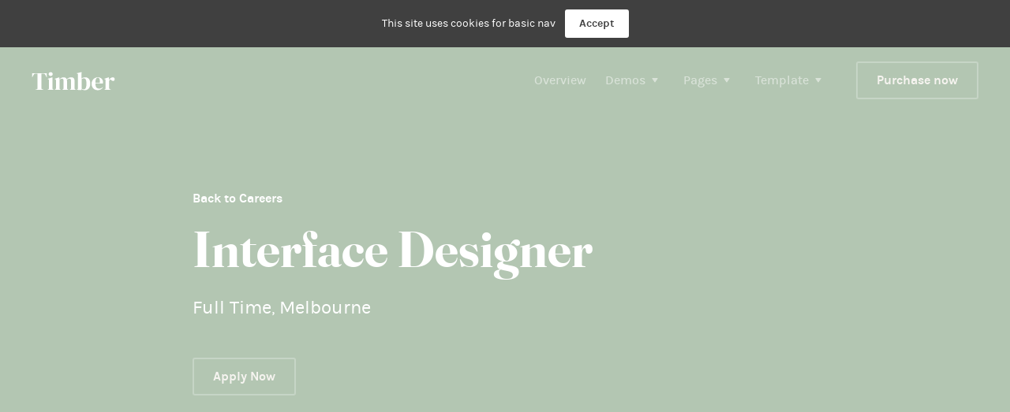

--- FILE ---
content_type: text/html
request_url: https://www.kjsocial.com/career/interface-designer
body_size: 5187
content:
<!DOCTYPE html><!-- This site was created in Webflow. https://webflow.com --><!-- Last Published: Mon Sep 01 2025 16:57:44 GMT+0000 (Coordinated Universal Time) --><html data-wf-domain="www.kjsocial.com" data-wf-page="6346ddbf3f64583d51582024" data-wf-site="6346ddbf3f6458fc53582009" data-wf-collection="6346ddbf3f64580abb582032" data-wf-item-slug="interface-designer"><head><meta charset="utf-8"/><title>Timber - Webflow HTML Website Template</title><meta content="A complete UI toolkit for businesses and startups for Webflow CMS. Launch your site quickly with tons of pre-built pages and flexible components." name="description"/><meta content="Timber - Webflow HTML Website Template" property="og:title"/><meta content="A complete UI toolkit for businesses and startups for Webflow CMS. Launch your site quickly with tons of pre-built pages and flexible components." property="og:description"/><meta content="Timber - Webflow HTML Website Template" property="twitter:title"/><meta content="A complete UI toolkit for businesses and startups for Webflow CMS. Launch your site quickly with tons of pre-built pages and flexible components." property="twitter:description"/><meta property="og:type" content="website"/><meta content="summary_large_image" name="twitter:card"/><meta content="width=device-width, initial-scale=1" name="viewport"/><meta content="Webflow" name="generator"/><link href="https://cdn.prod.website-files.com/6346ddbf3f6458fc53582009/css/kj-social.webflow.shared.8a25bd3ab.css" rel="stylesheet" type="text/css"/><link href="https://fonts.googleapis.com" rel="preconnect"/><link href="https://fonts.gstatic.com" rel="preconnect" crossorigin="anonymous"/><script src="https://ajax.googleapis.com/ajax/libs/webfont/1.6.26/webfont.js" type="text/javascript"></script><script type="text/javascript">WebFont.load({  google: {    families: ["DM Sans:regular,italic,500,500italic,700","DM Serif Display:regular"]  }});</script><script type="text/javascript">!function(o,c){var n=c.documentElement,t=" w-mod-";n.className+=t+"js",("ontouchstart"in o||o.DocumentTouch&&c instanceof DocumentTouch)&&(n.className+=t+"touch")}(window,document);</script><link href="https://cdn.prod.website-files.com/6346ddbf3f6458fc53582009/63c811d8c14f04bc786d3c03_KJS_Logo_Favicon.png" rel="shortcut icon" type="image/x-icon"/><link href="https://cdn.prod.website-files.com/6346ddbf3f6458fc53582009/63c81210d21b946261abd743_KJS_Logo_Favicon%5C%404x.png" rel="apple-touch-icon"/><style>
body{
  -webkit-font-smoothing: antialiased;
  -moz-osx-font-smoothing: grayscale;
}
</style></head><body><div class="announcement-bar bg-gray-1"><div class="container"><div class="announcement-bar-text"><div class="text-small text-spacer">This site uses cookies for basic nav</div><a data-w-id="dfcc347b-9488-6802-f907-ea3594cba704" href="#" class="button button-small button-white w-button">Accept</a></div></div></div><div class="navbar-container bg-primary"><div class="container"><div data-collapse="medium" data-animation="default" data-duration="400" data-easing="ease" data-easing2="ease" role="banner" class="navbar w-nav"><a href="/old-home" class="w-nav-brand"><img src="https://cdn.prod.website-files.com/6346ddbf3f6458fc53582009/6346ddbf3f6458d0f2582036_logo-white.svg" alt=""/></a><div class="navbar-content"><nav role="navigation" class="nav-menu w-nav-menu"><a href="/old-home" class="nav-link nav-link-light w-nav-link">Overview</a><div data-hover="true" data-delay="0" class="nav-link w-dropdown"><div class="dropdown-toggle w-dropdown-toggle"><div class="nav-link-light">Demos</div><img src="https://cdn.prod.website-files.com/6346ddbf3f6458fc53582009/6346ddbf3f645834505820c5_icon-caret-down-white.svg" alt="" class="nav-dropdown-arrow"/></div><nav class="dropdown-list navigation-dropdown-list w-dropdown-list"><a href="/landings/landing-1" class="dropdown-link w-dropdown-link">Landing 1</a><a href="/landings/landing-2" class="dropdown-link w-dropdown-link">Landing 2</a><a href="/" class="dropdown-link w-dropdown-link">Landing 3</a><a href="/landings/landing-4" class="dropdown-link w-dropdown-link">Landing 4</a><a href="/landings/landing-5" class="dropdown-link w-dropdown-link">Landing 5</a></nav></div><div data-hover="true" data-delay="0" class="nav-link w-dropdown"><div class="dropdown-toggle w-dropdown-toggle"><div class="nav-link-light">Pages</div><img src="https://cdn.prod.website-files.com/6346ddbf3f6458fc53582009/6346ddbf3f645834505820c5_icon-caret-down-white.svg" alt="" class="nav-dropdown-arrow"/></div><nav class="dropdown-list navigation-dropdown-list w-dropdown-list"><div class="dropdown-row"><div><a href="/about/about-1" class="dropdown-link dropdown-link-wide w-dropdown-link">About</a><a href="/services/services-1" class="dropdown-link w-dropdown-link">Services</a><a href="/careers/careers-1" class="dropdown-link w-dropdown-link">Careers</a><a href="/contact/contact-1" class="dropdown-link w-dropdown-link">Contact</a></div><div><a href="/work/work-1" class="dropdown-link dropdown-link-wide w-dropdown-link">Work</a><a href="/blog/blog-1" class="dropdown-link w-dropdown-link">Blog</a><a href="https://timber.webflow.io/#inner-pages" class="dropdown-link w-dropdown-link">View all</a></div></div></nav></div><div data-hover="true" data-delay="0" class="nav-link w-dropdown"><div class="dropdown-toggle w-dropdown-toggle"><div class="nav-link-light">Template</div><img src="https://cdn.prod.website-files.com/6346ddbf3f6458fc53582009/6346ddbf3f645834505820c5_icon-caret-down-white.svg" alt="" class="nav-dropdown-arrow"/></div><nav class="dropdown-list navigation-dropdown-list w-dropdown-list"><a href="/template/style-guide" class="dropdown-link w-dropdown-link">Style Guide</a><a href="/template/licensing" class="dropdown-link w-dropdown-link">Image License</a></nav></div></nav><a href="https://webflow.com/templates/html/timber-ui-kit-website-template" target="_blank" class="button button-outline button-white navbar-button w-button">Purchase now</a><div class="navbar-toggle-button w-nav-button"><img src="https://cdn.prod.website-files.com/6346ddbf3f6458fc53582009/6346ddbf3f645833995820a8_icon-menu-light.svg" alt="" class="navbar-toggle-icon"/><img src="https://cdn.prod.website-files.com/6346ddbf3f6458fc53582009/6346ddbf3f6458b0fa5820a3_icon-x-light.svg" alt="" class="navbar-toggle-cross-icon"/></div></div></div></div></div><div class="section bg-primary"><div class="container"><div class="career-header"><a href="/careers/careers-1" class="text-white">Back to Careers</a><h1 class="career-heading text-white">Interface Designer</h1><div class="career-card-details text-large"><div class="text-white">Full Time</div><div class="text-large text-white">, </div><div class="text-white">Melbourne</div></div><a href="#job-application" class="button button-outline button-white w-inline-block"><div>Apply Now</div></a></div></div><div class="decoration-container"><img src="https://cdn.prod.website-files.com/6346ddbf3f6458fc53582009/6346ddbf3f6458e0d4582115_grid-white.svg" alt="" class="decoration-grid"/><div data-w-id="0769e264-c66d-e0ec-fbfa-c11d0d7d78b4" class="decoration-circle bg-primary-2"></div></div></div><div class="section bg-gray-4"><div class="container career-container"><div class="card shadow"><div class="card-body career-description-card-body"><div class="article w-richtext"><h3>What we require</h3><p>Until recently, the prevailing view assumed lorem ipsum was born as a nonsense text. “It's not Latin, though it looks like it, and it actually says nothing,” Before &amp; After magazine answered a curious reader, “Its ‘words’ loosely approximate the frequency with which letters occur in English, which is why at a glance it looks pretty real.”</p><p>As Cicero would put it, “Um, not so fast.”</p><p>The placeholder text, beginning with the line “Lorem ipsum dolor sit amet, consectetur adipiscing elit”, looks like Latin because in its youth, centuries ago, it was Latin.</p><p>Richard McClintock, a Latin scholar from Hampden-Sydney College, is credited with discovering the source behind the ubiquitous filler text. In seeing a sample of lorem ipsum, his interest was piqued by consectetur—a genuine, albeit rare, Latin word. Consulting a Latin dictionary led McClintock to a passage from De Finibus Bonorum et Malorum (“On the Extremes of Good and Evil”), a first-century B.C. text from the Roman philosopher Cicero.</p><p>In particular, the garbled words of lorem ipsum bear an unmistakable resemblance to sections 1.10.32–33 of Cicero's work, with the most notable passage excerpted below:</p><blockquote>“Neque porro quisquam est, qui dolorem ipsum quia dolor sit amet, consectetur, adipisci velit, sed quia non numquam eius modi tempora incidunt.”</blockquote><p>A 1914 English translation by Harris Rackham reads:</p><p>McClintock's eye for detail certainly helped narrow the whereabouts of lorem ipsum's origin, however, the “how and when” still remain something of a mystery, with competing theories and timelines.</p><h5>What you’ll be doing</h5><p>So how did the classical Latin become so incoherent? According to McClintock, a 15th century typesetter likely scrambled part of Cicero's De Finibus in order to provide placeholder text to mockup various fonts for a type specimen book.</p><ul><li>It's difficult to find examples of lorem ipsum in use before Letraset made it popular as a dummy text in the 1960s,</li><li>So far he hasn't relocated where he once saw the passage</li><li>Cicero in the 15th century supports the theory that the filler text has been used for centuries.</li></ul><p>Don't bother typing “lorem ipsum” into Google translate. If you already tried, you may have gotten anything from "NATO" to "China", depending on how you capitalized the letters. The bizarre translation was fodder for conspiracy theories, but Google has since updated its “lorem ipsum” translation to, boringly enough, “lorem ipsum”.</p><p>One brave soul did take a stab at translating the almost-not-quite-Latin. According to The Guardian, Jaspreet Singh Boparai undertook the challenge with the goal of making the text “precisely as incoherent in English as it is in Latin.</p><p>Nick Richardson described the translation “like extreme Mallarmé, or a Burroughsian cut-up, or a paragraph of Finnegans Wake. Bits of it have surprising power: the desperate insistence on loving and pursuing sorrow, for instance, that is cheated out of its justification – an incomplete object that has been either fished for, or wished for.”</p></div></div></div></div></div><div id="job-application" class="section no-top-space bg-gray-4"><div class="container career-container"><h3 class="job-application-heading">Apply now</h3><div class="card card-body shadow"><div class="contact-form w-form"><form id="email-form" name="email-form" data-name="Email Form" method="get" class="job-application-form" data-wf-page-id="6346ddbf3f64583d51582024" data-wf-element-id="fae62941-2ea8-fd67-6250-7e61e820f719"><div class="form-pair"><div><label for="job-name" class="field-label">Your Name </label><input class="form-input w-input" maxlength="256" name="job-name" data-name="job-name" placeholder="" type="text" id="job-name"/></div><div><label for="job-email" class="field-label">Email Address</label><input class="form-input w-input" maxlength="256" name="job-email" data-name="job-email" placeholder="you@website.com" type="email" id="job-email" required=""/></div></div><div><label for="job-url" class="field-label">Link to your portfolio</label><input class="form-input w-input" maxlength="256" name="job-url" data-name="job-url" placeholder="" type="text" id="job-url"/></div><div><label for="job-message" class="field-label">Introduce yourself</label><textarea name="job-message" maxlength="5000" id="job-message" data-name="job-message" placeholder="Why do you want to work with us?" class="form-input textarea-input w-input"></textarea></div><input type="submit" data-wait="Please wait..." class="button w-button" value="Submit Application"/></form><div class="w-form-done"><div>Thank you! Your submission has been received!</div></div><div class="w-form-fail"><div>Oops! Something went wrong while submitting the form.</div></div></div></div></div></div><div class="footer bg-primary"><div class="container"><a href="/old-home" class="w-inline-block"><img src="https://cdn.prod.website-files.com/6346ddbf3f6458fc53582009/6347089dd26934c41d2a4f83_KJS_Logo.svg" loading="lazy" width="35" height="Auto" alt="" class="image"/><div class="nav-menu-logo-text">KJ SOCIAL</div></a><div class="footer-content"><div class="footer-menus"><div class="footer-links-large"><a href="/old-home" class="footer-link footer-link-large text-white">Overview</a><a href="/work/work-2" class="footer-link footer-link-large text-white">Portfolio</a><a href="/blog/blog-1" class="footer-link footer-link-large text-white">Blog</a><a href="/template/style-guide" class="footer-link footer-link-large text-white">Style Guide</a></div><div class="footer-links"><a href="/about/about-1" class="footer-link text-white">About Us</a><a href="/services/services-1" class="footer-link text-white">Services</a><a href="/about/pricing" class="footer-link text-white">Pricing</a><a href="/careers/careers-1" class="footer-link text-white">Careers</a><a href="/contact/contact-2" class="footer-link text-white">Contact</a></div><div class="footer-links"><a href="/contact/contact-3" class="footer-link text-white">Plan Project</a><a href="/landings/coming-soon" class="footer-link text-white">Coming Soon</a><a href="/template/licensing" class="footer-link text-white">Image License</a><a href="https://timber.webflow.io/#inner-pages" class="footer-link text-white">View all</a></div></div><div class="div-block-2"><a href="mailto:kristi@kjsocial.com?subject=Hi%20Kristi!" class="footer-link footer-link-large text-white">kristi@kjsocial.com</a><a href="tel:204.295.6433" class="footer-link footer-link-large text-white"></a><div class="social-links footer-social-links"><a href="#" class="button button-round social-button-white w-inline-block"><img src="https://cdn.prod.website-files.com/6346ddbf3f6458fc53582009/6346ddbf3f6458e2e5582062_twitter-light.svg" alt="" class="social-button-icon"/></a><a href="#" class="button button-round social-button-white w-inline-block"><img src="https://cdn.prod.website-files.com/6346ddbf3f6458fc53582009/6346ddbf3f645869e4582040_instagram-light.svg" alt="" class="social-button-icon"/></a><a href="#" class="button button-round social-button-white w-inline-block"><img src="https://cdn.prod.website-files.com/6346ddbf3f6458fc53582009/6346ddbf3f64584d22582064_facebook-light.svg" alt="" class="social-button-icon"/></a></div></div></div><div><div class="text-small">© KJ Social • Powered by <a href="https://webflow.com/" target="_blank" class="text-white">Webflow.</a></div></div></div></div><script src="https://d3e54v103j8qbb.cloudfront.net/js/jquery-3.5.1.min.dc5e7f18c8.js?site=6346ddbf3f6458fc53582009" type="text/javascript" integrity="sha256-9/aliU8dGd2tb6OSsuzixeV4y/faTqgFtohetphbbj0=" crossorigin="anonymous"></script><script src="https://cdn.prod.website-files.com/6346ddbf3f6458fc53582009/js/webflow.schunk.36b8fb49256177c8.js" type="text/javascript"></script><script src="https://cdn.prod.website-files.com/6346ddbf3f6458fc53582009/js/webflow.schunk.0e110ac5796a9dcd.js" type="text/javascript"></script><script src="https://cdn.prod.website-files.com/6346ddbf3f6458fc53582009/js/webflow.schunk.b4435221be879eb3.js" type="text/javascript"></script><script src="https://cdn.prod.website-files.com/6346ddbf3f6458fc53582009/js/webflow.0f542d5c.53fe99cd14aea8f1.js" type="text/javascript"></script></body></html>

--- FILE ---
content_type: text/css
request_url: https://cdn.prod.website-files.com/6346ddbf3f6458fc53582009/css/kj-social.webflow.shared.8a25bd3ab.css
body_size: 21012
content:
html {
  -webkit-text-size-adjust: 100%;
  -ms-text-size-adjust: 100%;
  font-family: sans-serif;
}

body {
  margin: 0;
}

article, aside, details, figcaption, figure, footer, header, hgroup, main, menu, nav, section, summary {
  display: block;
}

audio, canvas, progress, video {
  vertical-align: baseline;
  display: inline-block;
}

audio:not([controls]) {
  height: 0;
  display: none;
}

[hidden], template {
  display: none;
}

a {
  background-color: #0000;
}

a:active, a:hover {
  outline: 0;
}

abbr[title] {
  border-bottom: 1px dotted;
}

b, strong {
  font-weight: bold;
}

dfn {
  font-style: italic;
}

h1 {
  margin: .67em 0;
  font-size: 2em;
}

mark {
  color: #000;
  background: #ff0;
}

small {
  font-size: 80%;
}

sub, sup {
  vertical-align: baseline;
  font-size: 75%;
  line-height: 0;
  position: relative;
}

sup {
  top: -.5em;
}

sub {
  bottom: -.25em;
}

img {
  border: 0;
}

svg:not(:root) {
  overflow: hidden;
}

hr {
  box-sizing: content-box;
  height: 0;
}

pre {
  overflow: auto;
}

code, kbd, pre, samp {
  font-family: monospace;
  font-size: 1em;
}

button, input, optgroup, select, textarea {
  color: inherit;
  font: inherit;
  margin: 0;
}

button {
  overflow: visible;
}

button, select {
  text-transform: none;
}

button, html input[type="button"], input[type="reset"] {
  -webkit-appearance: button;
  cursor: pointer;
}

button[disabled], html input[disabled] {
  cursor: default;
}

button::-moz-focus-inner, input::-moz-focus-inner {
  border: 0;
  padding: 0;
}

input {
  line-height: normal;
}

input[type="checkbox"], input[type="radio"] {
  box-sizing: border-box;
  padding: 0;
}

input[type="number"]::-webkit-inner-spin-button, input[type="number"]::-webkit-outer-spin-button {
  height: auto;
}

input[type="search"] {
  -webkit-appearance: none;
}

input[type="search"]::-webkit-search-cancel-button, input[type="search"]::-webkit-search-decoration {
  -webkit-appearance: none;
}

legend {
  border: 0;
  padding: 0;
}

textarea {
  overflow: auto;
}

optgroup {
  font-weight: bold;
}

table {
  border-collapse: collapse;
  border-spacing: 0;
}

td, th {
  padding: 0;
}

@font-face {
  font-family: webflow-icons;
  src: url("[data-uri]") format("truetype");
  font-weight: normal;
  font-style: normal;
}

[class^="w-icon-"], [class*=" w-icon-"] {
  speak: none;
  font-variant: normal;
  text-transform: none;
  -webkit-font-smoothing: antialiased;
  -moz-osx-font-smoothing: grayscale;
  font-style: normal;
  font-weight: normal;
  line-height: 1;
  font-family: webflow-icons !important;
}

.w-icon-slider-right:before {
  content: "";
}

.w-icon-slider-left:before {
  content: "";
}

.w-icon-nav-menu:before {
  content: "";
}

.w-icon-arrow-down:before, .w-icon-dropdown-toggle:before {
  content: "";
}

.w-icon-file-upload-remove:before {
  content: "";
}

.w-icon-file-upload-icon:before {
  content: "";
}

* {
  box-sizing: border-box;
}

html {
  height: 100%;
}

body {
  color: #333;
  background-color: #fff;
  min-height: 100%;
  margin: 0;
  font-family: Arial, sans-serif;
  font-size: 14px;
  line-height: 20px;
}

img {
  vertical-align: middle;
  max-width: 100%;
  display: inline-block;
}

html.w-mod-touch * {
  background-attachment: scroll !important;
}

.w-block {
  display: block;
}

.w-inline-block {
  max-width: 100%;
  display: inline-block;
}

.w-clearfix:before, .w-clearfix:after {
  content: " ";
  grid-area: 1 / 1 / 2 / 2;
  display: table;
}

.w-clearfix:after {
  clear: both;
}

.w-hidden {
  display: none;
}

.w-button {
  color: #fff;
  line-height: inherit;
  cursor: pointer;
  background-color: #3898ec;
  border: 0;
  border-radius: 0;
  padding: 9px 15px;
  text-decoration: none;
  display: inline-block;
}

input.w-button {
  -webkit-appearance: button;
}

html[data-w-dynpage] [data-w-cloak] {
  color: #0000 !important;
}

.w-code-block {
  margin: unset;
}

pre.w-code-block code {
  all: inherit;
}

.w-optimization {
  display: contents;
}

.w-webflow-badge, .w-webflow-badge > img {
  box-sizing: unset;
  width: unset;
  height: unset;
  max-height: unset;
  max-width: unset;
  min-height: unset;
  min-width: unset;
  margin: unset;
  padding: unset;
  float: unset;
  clear: unset;
  border: unset;
  border-radius: unset;
  background: unset;
  background-image: unset;
  background-position: unset;
  background-size: unset;
  background-repeat: unset;
  background-origin: unset;
  background-clip: unset;
  background-attachment: unset;
  background-color: unset;
  box-shadow: unset;
  transform: unset;
  direction: unset;
  font-family: unset;
  font-weight: unset;
  color: unset;
  font-size: unset;
  line-height: unset;
  font-style: unset;
  font-variant: unset;
  text-align: unset;
  letter-spacing: unset;
  -webkit-text-decoration: unset;
  text-decoration: unset;
  text-indent: unset;
  text-transform: unset;
  list-style-type: unset;
  text-shadow: unset;
  vertical-align: unset;
  cursor: unset;
  white-space: unset;
  word-break: unset;
  word-spacing: unset;
  word-wrap: unset;
  transition: unset;
}

.w-webflow-badge {
  white-space: nowrap;
  cursor: pointer;
  box-shadow: 0 0 0 1px #0000001a, 0 1px 3px #0000001a;
  visibility: visible !important;
  opacity: 1 !important;
  z-index: 2147483647 !important;
  color: #aaadb0 !important;
  overflow: unset !important;
  background-color: #fff !important;
  border-radius: 3px !important;
  width: auto !important;
  height: auto !important;
  margin: 0 !important;
  padding: 6px !important;
  font-size: 12px !important;
  line-height: 14px !important;
  text-decoration: none !important;
  display: inline-block !important;
  position: fixed !important;
  inset: auto 12px 12px auto !important;
  transform: none !important;
}

.w-webflow-badge > img {
  position: unset;
  visibility: unset !important;
  opacity: 1 !important;
  vertical-align: middle !important;
  display: inline-block !important;
}

h1, h2, h3, h4, h5, h6 {
  margin-bottom: 10px;
  font-weight: bold;
}

h1 {
  margin-top: 20px;
  font-size: 38px;
  line-height: 44px;
}

h2 {
  margin-top: 20px;
  font-size: 32px;
  line-height: 36px;
}

h3 {
  margin-top: 20px;
  font-size: 24px;
  line-height: 30px;
}

h4 {
  margin-top: 10px;
  font-size: 18px;
  line-height: 24px;
}

h5 {
  margin-top: 10px;
  font-size: 14px;
  line-height: 20px;
}

h6 {
  margin-top: 10px;
  font-size: 12px;
  line-height: 18px;
}

p {
  margin-top: 0;
  margin-bottom: 10px;
}

blockquote {
  border-left: 5px solid #e2e2e2;
  margin: 0 0 10px;
  padding: 10px 20px;
  font-size: 18px;
  line-height: 22px;
}

figure {
  margin: 0 0 10px;
}

ul, ol {
  margin-top: 0;
  margin-bottom: 10px;
  padding-left: 40px;
}

.w-list-unstyled {
  padding-left: 0;
  list-style: none;
}

.w-embed:before, .w-embed:after {
  content: " ";
  grid-area: 1 / 1 / 2 / 2;
  display: table;
}

.w-embed:after {
  clear: both;
}

.w-video {
  width: 100%;
  padding: 0;
  position: relative;
}

.w-video iframe, .w-video object, .w-video embed {
  border: none;
  width: 100%;
  height: 100%;
  position: absolute;
  top: 0;
  left: 0;
}

fieldset {
  border: 0;
  margin: 0;
  padding: 0;
}

button, [type="button"], [type="reset"] {
  cursor: pointer;
  -webkit-appearance: button;
  border: 0;
}

.w-form {
  margin: 0 0 15px;
}

.w-form-done {
  text-align: center;
  background-color: #ddd;
  padding: 20px;
  display: none;
}

.w-form-fail {
  background-color: #ffdede;
  margin-top: 10px;
  padding: 10px;
  display: none;
}

label {
  margin-bottom: 5px;
  font-weight: bold;
  display: block;
}

.w-input, .w-select {
  color: #333;
  vertical-align: middle;
  background-color: #fff;
  border: 1px solid #ccc;
  width: 100%;
  height: 38px;
  margin-bottom: 10px;
  padding: 8px 12px;
  font-size: 14px;
  line-height: 1.42857;
  display: block;
}

.w-input::placeholder, .w-select::placeholder {
  color: #999;
}

.w-input:focus, .w-select:focus {
  border-color: #3898ec;
  outline: 0;
}

.w-input[disabled], .w-select[disabled], .w-input[readonly], .w-select[readonly], fieldset[disabled] .w-input, fieldset[disabled] .w-select {
  cursor: not-allowed;
}

.w-input[disabled]:not(.w-input-disabled), .w-select[disabled]:not(.w-input-disabled), .w-input[readonly], .w-select[readonly], fieldset[disabled]:not(.w-input-disabled) .w-input, fieldset[disabled]:not(.w-input-disabled) .w-select {
  background-color: #eee;
}

textarea.w-input, textarea.w-select {
  height: auto;
}

.w-select {
  background-color: #f3f3f3;
}

.w-select[multiple] {
  height: auto;
}

.w-form-label {
  cursor: pointer;
  margin-bottom: 0;
  font-weight: normal;
  display: inline-block;
}

.w-radio {
  margin-bottom: 5px;
  padding-left: 20px;
  display: block;
}

.w-radio:before, .w-radio:after {
  content: " ";
  grid-area: 1 / 1 / 2 / 2;
  display: table;
}

.w-radio:after {
  clear: both;
}

.w-radio-input {
  float: left;
  margin: 3px 0 0 -20px;
  line-height: normal;
}

.w-file-upload {
  margin-bottom: 10px;
  display: block;
}

.w-file-upload-input {
  opacity: 0;
  z-index: -100;
  width: .1px;
  height: .1px;
  position: absolute;
  overflow: hidden;
}

.w-file-upload-default, .w-file-upload-uploading, .w-file-upload-success {
  color: #333;
  display: inline-block;
}

.w-file-upload-error {
  margin-top: 10px;
  display: block;
}

.w-file-upload-default.w-hidden, .w-file-upload-uploading.w-hidden, .w-file-upload-error.w-hidden, .w-file-upload-success.w-hidden {
  display: none;
}

.w-file-upload-uploading-btn {
  cursor: pointer;
  background-color: #fafafa;
  border: 1px solid #ccc;
  margin: 0;
  padding: 8px 12px;
  font-size: 14px;
  font-weight: normal;
  display: flex;
}

.w-file-upload-file {
  background-color: #fafafa;
  border: 1px solid #ccc;
  flex-grow: 1;
  justify-content: space-between;
  margin: 0;
  padding: 8px 9px 8px 11px;
  display: flex;
}

.w-file-upload-file-name {
  font-size: 14px;
  font-weight: normal;
  display: block;
}

.w-file-remove-link {
  cursor: pointer;
  width: auto;
  height: auto;
  margin-top: 3px;
  margin-left: 10px;
  padding: 3px;
  display: block;
}

.w-icon-file-upload-remove {
  margin: auto;
  font-size: 10px;
}

.w-file-upload-error-msg {
  color: #ea384c;
  padding: 2px 0;
  display: inline-block;
}

.w-file-upload-info {
  padding: 0 12px;
  line-height: 38px;
  display: inline-block;
}

.w-file-upload-label {
  cursor: pointer;
  background-color: #fafafa;
  border: 1px solid #ccc;
  margin: 0;
  padding: 8px 12px;
  font-size: 14px;
  font-weight: normal;
  display: inline-block;
}

.w-icon-file-upload-icon, .w-icon-file-upload-uploading {
  width: 20px;
  margin-right: 8px;
  display: inline-block;
}

.w-icon-file-upload-uploading {
  height: 20px;
}

.w-container {
  max-width: 940px;
  margin-left: auto;
  margin-right: auto;
}

.w-container:before, .w-container:after {
  content: " ";
  grid-area: 1 / 1 / 2 / 2;
  display: table;
}

.w-container:after {
  clear: both;
}

.w-container .w-row {
  margin-left: -10px;
  margin-right: -10px;
}

.w-row:before, .w-row:after {
  content: " ";
  grid-area: 1 / 1 / 2 / 2;
  display: table;
}

.w-row:after {
  clear: both;
}

.w-row .w-row {
  margin-left: 0;
  margin-right: 0;
}

.w-col {
  float: left;
  width: 100%;
  min-height: 1px;
  padding-left: 10px;
  padding-right: 10px;
  position: relative;
}

.w-col .w-col {
  padding-left: 0;
  padding-right: 0;
}

.w-col-1 {
  width: 8.33333%;
}

.w-col-2 {
  width: 16.6667%;
}

.w-col-3 {
  width: 25%;
}

.w-col-4 {
  width: 33.3333%;
}

.w-col-5 {
  width: 41.6667%;
}

.w-col-6 {
  width: 50%;
}

.w-col-7 {
  width: 58.3333%;
}

.w-col-8 {
  width: 66.6667%;
}

.w-col-9 {
  width: 75%;
}

.w-col-10 {
  width: 83.3333%;
}

.w-col-11 {
  width: 91.6667%;
}

.w-col-12 {
  width: 100%;
}

.w-hidden-main {
  display: none !important;
}

@media screen and (max-width: 991px) {
  .w-container {
    max-width: 728px;
  }

  .w-hidden-main {
    display: inherit !important;
  }

  .w-hidden-medium {
    display: none !important;
  }

  .w-col-medium-1 {
    width: 8.33333%;
  }

  .w-col-medium-2 {
    width: 16.6667%;
  }

  .w-col-medium-3 {
    width: 25%;
  }

  .w-col-medium-4 {
    width: 33.3333%;
  }

  .w-col-medium-5 {
    width: 41.6667%;
  }

  .w-col-medium-6 {
    width: 50%;
  }

  .w-col-medium-7 {
    width: 58.3333%;
  }

  .w-col-medium-8 {
    width: 66.6667%;
  }

  .w-col-medium-9 {
    width: 75%;
  }

  .w-col-medium-10 {
    width: 83.3333%;
  }

  .w-col-medium-11 {
    width: 91.6667%;
  }

  .w-col-medium-12 {
    width: 100%;
  }

  .w-col-stack {
    width: 100%;
    left: auto;
    right: auto;
  }
}

@media screen and (max-width: 767px) {
  .w-hidden-main, .w-hidden-medium {
    display: inherit !important;
  }

  .w-hidden-small {
    display: none !important;
  }

  .w-row, .w-container .w-row {
    margin-left: 0;
    margin-right: 0;
  }

  .w-col {
    width: 100%;
    left: auto;
    right: auto;
  }

  .w-col-small-1 {
    width: 8.33333%;
  }

  .w-col-small-2 {
    width: 16.6667%;
  }

  .w-col-small-3 {
    width: 25%;
  }

  .w-col-small-4 {
    width: 33.3333%;
  }

  .w-col-small-5 {
    width: 41.6667%;
  }

  .w-col-small-6 {
    width: 50%;
  }

  .w-col-small-7 {
    width: 58.3333%;
  }

  .w-col-small-8 {
    width: 66.6667%;
  }

  .w-col-small-9 {
    width: 75%;
  }

  .w-col-small-10 {
    width: 83.3333%;
  }

  .w-col-small-11 {
    width: 91.6667%;
  }

  .w-col-small-12 {
    width: 100%;
  }
}

@media screen and (max-width: 479px) {
  .w-container {
    max-width: none;
  }

  .w-hidden-main, .w-hidden-medium, .w-hidden-small {
    display: inherit !important;
  }

  .w-hidden-tiny {
    display: none !important;
  }

  .w-col {
    width: 100%;
  }

  .w-col-tiny-1 {
    width: 8.33333%;
  }

  .w-col-tiny-2 {
    width: 16.6667%;
  }

  .w-col-tiny-3 {
    width: 25%;
  }

  .w-col-tiny-4 {
    width: 33.3333%;
  }

  .w-col-tiny-5 {
    width: 41.6667%;
  }

  .w-col-tiny-6 {
    width: 50%;
  }

  .w-col-tiny-7 {
    width: 58.3333%;
  }

  .w-col-tiny-8 {
    width: 66.6667%;
  }

  .w-col-tiny-9 {
    width: 75%;
  }

  .w-col-tiny-10 {
    width: 83.3333%;
  }

  .w-col-tiny-11 {
    width: 91.6667%;
  }

  .w-col-tiny-12 {
    width: 100%;
  }
}

.w-widget {
  position: relative;
}

.w-widget-map {
  width: 100%;
  height: 400px;
}

.w-widget-map label {
  width: auto;
  display: inline;
}

.w-widget-map img {
  max-width: inherit;
}

.w-widget-map .gm-style-iw {
  text-align: center;
}

.w-widget-map .gm-style-iw > button {
  display: none !important;
}

.w-widget-twitter {
  overflow: hidden;
}

.w-widget-twitter-count-shim {
  vertical-align: top;
  text-align: center;
  background: #fff;
  border: 1px solid #758696;
  border-radius: 3px;
  width: 28px;
  height: 20px;
  display: inline-block;
  position: relative;
}

.w-widget-twitter-count-shim * {
  pointer-events: none;
  -webkit-user-select: none;
  user-select: none;
}

.w-widget-twitter-count-shim .w-widget-twitter-count-inner {
  text-align: center;
  color: #999;
  font-family: serif;
  font-size: 15px;
  line-height: 12px;
  position: relative;
}

.w-widget-twitter-count-shim .w-widget-twitter-count-clear {
  display: block;
  position: relative;
}

.w-widget-twitter-count-shim.w--large {
  width: 36px;
  height: 28px;
}

.w-widget-twitter-count-shim.w--large .w-widget-twitter-count-inner {
  font-size: 18px;
  line-height: 18px;
}

.w-widget-twitter-count-shim:not(.w--vertical) {
  margin-left: 5px;
  margin-right: 8px;
}

.w-widget-twitter-count-shim:not(.w--vertical).w--large {
  margin-left: 6px;
}

.w-widget-twitter-count-shim:not(.w--vertical):before, .w-widget-twitter-count-shim:not(.w--vertical):after {
  content: " ";
  pointer-events: none;
  border: solid #0000;
  width: 0;
  height: 0;
  position: absolute;
  top: 50%;
  left: 0;
}

.w-widget-twitter-count-shim:not(.w--vertical):before {
  border-width: 4px;
  border-color: #75869600 #5d6c7b #75869600 #75869600;
  margin-top: -4px;
  margin-left: -9px;
}

.w-widget-twitter-count-shim:not(.w--vertical).w--large:before {
  border-width: 5px;
  margin-top: -5px;
  margin-left: -10px;
}

.w-widget-twitter-count-shim:not(.w--vertical):after {
  border-width: 4px;
  border-color: #fff0 #fff #fff0 #fff0;
  margin-top: -4px;
  margin-left: -8px;
}

.w-widget-twitter-count-shim:not(.w--vertical).w--large:after {
  border-width: 5px;
  margin-top: -5px;
  margin-left: -9px;
}

.w-widget-twitter-count-shim.w--vertical {
  width: 61px;
  height: 33px;
  margin-bottom: 8px;
}

.w-widget-twitter-count-shim.w--vertical:before, .w-widget-twitter-count-shim.w--vertical:after {
  content: " ";
  pointer-events: none;
  border: solid #0000;
  width: 0;
  height: 0;
  position: absolute;
  top: 100%;
  left: 50%;
}

.w-widget-twitter-count-shim.w--vertical:before {
  border-width: 5px;
  border-color: #5d6c7b #75869600 #75869600;
  margin-left: -5px;
}

.w-widget-twitter-count-shim.w--vertical:after {
  border-width: 4px;
  border-color: #fff #fff0 #fff0;
  margin-left: -4px;
}

.w-widget-twitter-count-shim.w--vertical .w-widget-twitter-count-inner {
  font-size: 18px;
  line-height: 22px;
}

.w-widget-twitter-count-shim.w--vertical.w--large {
  width: 76px;
}

.w-background-video {
  color: #fff;
  height: 500px;
  position: relative;
  overflow: hidden;
}

.w-background-video > video {
  object-fit: cover;
  z-index: -100;
  background-position: 50%;
  background-size: cover;
  width: 100%;
  height: 100%;
  margin: auto;
  position: absolute;
  inset: -100%;
}

.w-background-video > video::-webkit-media-controls-start-playback-button {
  -webkit-appearance: none;
  display: none !important;
}

.w-background-video--control {
  background-color: #0000;
  padding: 0;
  position: absolute;
  bottom: 1em;
  right: 1em;
}

.w-background-video--control > [hidden] {
  display: none !important;
}

.w-slider {
  text-align: center;
  clear: both;
  -webkit-tap-highlight-color: #0000;
  tap-highlight-color: #0000;
  background: #ddd;
  height: 300px;
  position: relative;
}

.w-slider-mask {
  z-index: 1;
  white-space: nowrap;
  height: 100%;
  display: block;
  position: relative;
  left: 0;
  right: 0;
  overflow: hidden;
}

.w-slide {
  vertical-align: top;
  white-space: normal;
  text-align: left;
  width: 100%;
  height: 100%;
  display: inline-block;
  position: relative;
}

.w-slider-nav {
  z-index: 2;
  text-align: center;
  -webkit-tap-highlight-color: #0000;
  tap-highlight-color: #0000;
  height: 40px;
  margin: auto;
  padding-top: 10px;
  position: absolute;
  inset: auto 0 0;
}

.w-slider-nav.w-round > div {
  border-radius: 100%;
}

.w-slider-nav.w-num > div {
  font-size: inherit;
  line-height: inherit;
  width: auto;
  height: auto;
  padding: .2em .5em;
}

.w-slider-nav.w-shadow > div {
  box-shadow: 0 0 3px #3336;
}

.w-slider-nav-invert {
  color: #fff;
}

.w-slider-nav-invert > div {
  background-color: #2226;
}

.w-slider-nav-invert > div.w-active {
  background-color: #222;
}

.w-slider-dot {
  cursor: pointer;
  background-color: #fff6;
  width: 1em;
  height: 1em;
  margin: 0 3px .5em;
  transition: background-color .1s, color .1s;
  display: inline-block;
  position: relative;
}

.w-slider-dot.w-active {
  background-color: #fff;
}

.w-slider-dot:focus {
  outline: none;
  box-shadow: 0 0 0 2px #fff;
}

.w-slider-dot:focus.w-active {
  box-shadow: none;
}

.w-slider-arrow-left, .w-slider-arrow-right {
  cursor: pointer;
  color: #fff;
  -webkit-tap-highlight-color: #0000;
  tap-highlight-color: #0000;
  -webkit-user-select: none;
  user-select: none;
  width: 80px;
  margin: auto;
  font-size: 40px;
  position: absolute;
  inset: 0;
  overflow: hidden;
}

.w-slider-arrow-left [class^="w-icon-"], .w-slider-arrow-right [class^="w-icon-"], .w-slider-arrow-left [class*=" w-icon-"], .w-slider-arrow-right [class*=" w-icon-"] {
  position: absolute;
}

.w-slider-arrow-left:focus, .w-slider-arrow-right:focus {
  outline: 0;
}

.w-slider-arrow-left {
  z-index: 3;
  right: auto;
}

.w-slider-arrow-right {
  z-index: 4;
  left: auto;
}

.w-icon-slider-left, .w-icon-slider-right {
  width: 1em;
  height: 1em;
  margin: auto;
  inset: 0;
}

.w-slider-aria-label {
  clip: rect(0 0 0 0);
  border: 0;
  width: 1px;
  height: 1px;
  margin: -1px;
  padding: 0;
  position: absolute;
  overflow: hidden;
}

.w-slider-force-show {
  display: block !important;
}

.w-dropdown {
  text-align: left;
  z-index: 900;
  margin-left: auto;
  margin-right: auto;
  display: inline-block;
  position: relative;
}

.w-dropdown-btn, .w-dropdown-toggle, .w-dropdown-link {
  vertical-align: top;
  color: #222;
  text-align: left;
  white-space: nowrap;
  margin-left: auto;
  margin-right: auto;
  padding: 20px;
  text-decoration: none;
  position: relative;
}

.w-dropdown-toggle {
  -webkit-user-select: none;
  user-select: none;
  cursor: pointer;
  padding-right: 40px;
  display: inline-block;
}

.w-dropdown-toggle:focus {
  outline: 0;
}

.w-icon-dropdown-toggle {
  width: 1em;
  height: 1em;
  margin: auto 20px auto auto;
  position: absolute;
  top: 0;
  bottom: 0;
  right: 0;
}

.w-dropdown-list {
  background: #ddd;
  min-width: 100%;
  display: none;
  position: absolute;
}

.w-dropdown-list.w--open {
  display: block;
}

.w-dropdown-link {
  color: #222;
  padding: 10px 20px;
  display: block;
}

.w-dropdown-link.w--current {
  color: #0082f3;
}

.w-dropdown-link:focus {
  outline: 0;
}

@media screen and (max-width: 767px) {
  .w-nav-brand {
    padding-left: 10px;
  }
}

.w-lightbox-backdrop {
  cursor: auto;
  letter-spacing: normal;
  text-indent: 0;
  text-shadow: none;
  text-transform: none;
  visibility: visible;
  white-space: normal;
  word-break: normal;
  word-spacing: normal;
  word-wrap: normal;
  color: #fff;
  text-align: center;
  z-index: 2000;
  opacity: 0;
  -webkit-user-select: none;
  -moz-user-select: none;
  -webkit-tap-highlight-color: transparent;
  background: #000000e6;
  outline: 0;
  font-family: Helvetica Neue, Helvetica, Ubuntu, Segoe UI, Verdana, sans-serif;
  font-size: 17px;
  font-style: normal;
  font-weight: 300;
  line-height: 1.2;
  list-style: disc;
  position: fixed;
  inset: 0;
  -webkit-transform: translate(0);
}

.w-lightbox-backdrop, .w-lightbox-container {
  -webkit-overflow-scrolling: touch;
  height: 100%;
  overflow: auto;
}

.w-lightbox-content {
  height: 100vh;
  position: relative;
  overflow: hidden;
}

.w-lightbox-view {
  opacity: 0;
  width: 100vw;
  height: 100vh;
  position: absolute;
}

.w-lightbox-view:before {
  content: "";
  height: 100vh;
}

.w-lightbox-group, .w-lightbox-group .w-lightbox-view, .w-lightbox-group .w-lightbox-view:before {
  height: 86vh;
}

.w-lightbox-frame, .w-lightbox-view:before {
  vertical-align: middle;
  display: inline-block;
}

.w-lightbox-figure {
  margin: 0;
  position: relative;
}

.w-lightbox-group .w-lightbox-figure {
  cursor: pointer;
}

.w-lightbox-img {
  width: auto;
  max-width: none;
  height: auto;
}

.w-lightbox-image {
  float: none;
  max-width: 100vw;
  max-height: 100vh;
  display: block;
}

.w-lightbox-group .w-lightbox-image {
  max-height: 86vh;
}

.w-lightbox-caption {
  text-align: left;
  text-overflow: ellipsis;
  white-space: nowrap;
  background: #0006;
  padding: .5em 1em;
  position: absolute;
  bottom: 0;
  left: 0;
  right: 0;
  overflow: hidden;
}

.w-lightbox-embed {
  width: 100%;
  height: 100%;
  position: absolute;
  inset: 0;
}

.w-lightbox-control {
  cursor: pointer;
  background-position: center;
  background-repeat: no-repeat;
  background-size: 24px;
  width: 4em;
  transition: all .3s;
  position: absolute;
  top: 0;
}

.w-lightbox-left {
  background-image: url("[data-uri]");
  display: none;
  bottom: 0;
  left: 0;
}

.w-lightbox-right {
  background-image: url("[data-uri]");
  display: none;
  bottom: 0;
  right: 0;
}

.w-lightbox-close {
  background-image: url("[data-uri]");
  background-size: 18px;
  height: 2.6em;
  right: 0;
}

.w-lightbox-strip {
  white-space: nowrap;
  padding: 0 1vh;
  line-height: 0;
  position: absolute;
  bottom: 0;
  left: 0;
  right: 0;
  overflow: auto hidden;
}

.w-lightbox-item {
  box-sizing: content-box;
  cursor: pointer;
  width: 10vh;
  padding: 2vh 1vh;
  display: inline-block;
  -webkit-transform: translate3d(0, 0, 0);
}

.w-lightbox-active {
  opacity: .3;
}

.w-lightbox-thumbnail {
  background: #222;
  height: 10vh;
  position: relative;
  overflow: hidden;
}

.w-lightbox-thumbnail-image {
  position: absolute;
  top: 0;
  left: 0;
}

.w-lightbox-thumbnail .w-lightbox-tall {
  width: 100%;
  top: 50%;
  transform: translate(0, -50%);
}

.w-lightbox-thumbnail .w-lightbox-wide {
  height: 100%;
  left: 50%;
  transform: translate(-50%);
}

.w-lightbox-spinner {
  box-sizing: border-box;
  border: 5px solid #0006;
  border-radius: 50%;
  width: 40px;
  height: 40px;
  margin-top: -20px;
  margin-left: -20px;
  animation: .8s linear infinite spin;
  position: absolute;
  top: 50%;
  left: 50%;
}

.w-lightbox-spinner:after {
  content: "";
  border: 3px solid #0000;
  border-bottom-color: #fff;
  border-radius: 50%;
  position: absolute;
  inset: -4px;
}

.w-lightbox-hide {
  display: none;
}

.w-lightbox-noscroll {
  overflow: hidden;
}

@media (min-width: 768px) {
  .w-lightbox-content {
    height: 96vh;
    margin-top: 2vh;
  }

  .w-lightbox-view, .w-lightbox-view:before {
    height: 96vh;
  }

  .w-lightbox-group, .w-lightbox-group .w-lightbox-view, .w-lightbox-group .w-lightbox-view:before {
    height: 84vh;
  }

  .w-lightbox-image {
    max-width: 96vw;
    max-height: 96vh;
  }

  .w-lightbox-group .w-lightbox-image {
    max-width: 82.3vw;
    max-height: 84vh;
  }

  .w-lightbox-left, .w-lightbox-right {
    opacity: .5;
    display: block;
  }

  .w-lightbox-close {
    opacity: .8;
  }

  .w-lightbox-control:hover {
    opacity: 1;
  }
}

.w-lightbox-inactive, .w-lightbox-inactive:hover {
  opacity: 0;
}

.w-richtext:before, .w-richtext:after {
  content: " ";
  grid-area: 1 / 1 / 2 / 2;
  display: table;
}

.w-richtext:after {
  clear: both;
}

.w-richtext[contenteditable="true"]:before, .w-richtext[contenteditable="true"]:after {
  white-space: initial;
}

.w-richtext ol, .w-richtext ul {
  overflow: hidden;
}

.w-richtext .w-richtext-figure-selected.w-richtext-figure-type-video div:after, .w-richtext .w-richtext-figure-selected[data-rt-type="video"] div:after, .w-richtext .w-richtext-figure-selected.w-richtext-figure-type-image div, .w-richtext .w-richtext-figure-selected[data-rt-type="image"] div {
  outline: 2px solid #2895f7;
}

.w-richtext figure.w-richtext-figure-type-video > div:after, .w-richtext figure[data-rt-type="video"] > div:after {
  content: "";
  display: none;
  position: absolute;
  inset: 0;
}

.w-richtext figure {
  max-width: 60%;
  position: relative;
}

.w-richtext figure > div:before {
  cursor: default !important;
}

.w-richtext figure img {
  width: 100%;
}

.w-richtext figure figcaption.w-richtext-figcaption-placeholder {
  opacity: .6;
}

.w-richtext figure div {
  color: #0000;
  font-size: 0;
}

.w-richtext figure.w-richtext-figure-type-image, .w-richtext figure[data-rt-type="image"] {
  display: table;
}

.w-richtext figure.w-richtext-figure-type-image > div, .w-richtext figure[data-rt-type="image"] > div {
  display: inline-block;
}

.w-richtext figure.w-richtext-figure-type-image > figcaption, .w-richtext figure[data-rt-type="image"] > figcaption {
  caption-side: bottom;
  display: table-caption;
}

.w-richtext figure.w-richtext-figure-type-video, .w-richtext figure[data-rt-type="video"] {
  width: 60%;
  height: 0;
}

.w-richtext figure.w-richtext-figure-type-video iframe, .w-richtext figure[data-rt-type="video"] iframe {
  width: 100%;
  height: 100%;
  position: absolute;
  top: 0;
  left: 0;
}

.w-richtext figure.w-richtext-figure-type-video > div, .w-richtext figure[data-rt-type="video"] > div {
  width: 100%;
}

.w-richtext figure.w-richtext-align-center {
  clear: both;
  margin-left: auto;
  margin-right: auto;
}

.w-richtext figure.w-richtext-align-center.w-richtext-figure-type-image > div, .w-richtext figure.w-richtext-align-center[data-rt-type="image"] > div {
  max-width: 100%;
}

.w-richtext figure.w-richtext-align-normal {
  clear: both;
}

.w-richtext figure.w-richtext-align-fullwidth {
  text-align: center;
  clear: both;
  width: 100%;
  max-width: 100%;
  margin-left: auto;
  margin-right: auto;
  display: block;
}

.w-richtext figure.w-richtext-align-fullwidth > div {
  padding-bottom: inherit;
  display: inline-block;
}

.w-richtext figure.w-richtext-align-fullwidth > figcaption {
  display: block;
}

.w-richtext figure.w-richtext-align-floatleft {
  float: left;
  clear: none;
  margin-right: 15px;
}

.w-richtext figure.w-richtext-align-floatright {
  float: right;
  clear: none;
  margin-left: 15px;
}

.w-nav {
  z-index: 1000;
  background: #ddd;
  position: relative;
}

.w-nav:before, .w-nav:after {
  content: " ";
  grid-area: 1 / 1 / 2 / 2;
  display: table;
}

.w-nav:after {
  clear: both;
}

.w-nav-brand {
  float: left;
  color: #333;
  text-decoration: none;
  position: relative;
}

.w-nav-link {
  vertical-align: top;
  color: #222;
  text-align: left;
  margin-left: auto;
  margin-right: auto;
  padding: 20px;
  text-decoration: none;
  display: inline-block;
  position: relative;
}

.w-nav-link.w--current {
  color: #0082f3;
}

.w-nav-menu {
  float: right;
  position: relative;
}

[data-nav-menu-open] {
  text-align: center;
  background: #c8c8c8;
  min-width: 200px;
  position: absolute;
  top: 100%;
  left: 0;
  right: 0;
  overflow: visible;
  display: block !important;
}

.w--nav-link-open {
  display: block;
  position: relative;
}

.w-nav-overlay {
  width: 100%;
  display: none;
  position: absolute;
  top: 100%;
  left: 0;
  right: 0;
  overflow: hidden;
}

.w-nav-overlay [data-nav-menu-open] {
  top: 0;
}

.w-nav[data-animation="over-left"] .w-nav-overlay {
  width: auto;
}

.w-nav[data-animation="over-left"] .w-nav-overlay, .w-nav[data-animation="over-left"] [data-nav-menu-open] {
  z-index: 1;
  top: 0;
  right: auto;
}

.w-nav[data-animation="over-right"] .w-nav-overlay {
  width: auto;
}

.w-nav[data-animation="over-right"] .w-nav-overlay, .w-nav[data-animation="over-right"] [data-nav-menu-open] {
  z-index: 1;
  top: 0;
  left: auto;
}

.w-nav-button {
  float: right;
  cursor: pointer;
  -webkit-tap-highlight-color: #0000;
  tap-highlight-color: #0000;
  -webkit-user-select: none;
  user-select: none;
  padding: 18px;
  font-size: 24px;
  display: none;
  position: relative;
}

.w-nav-button:focus {
  outline: 0;
}

.w-nav-button.w--open {
  color: #fff;
  background-color: #c8c8c8;
}

.w-nav[data-collapse="all"] .w-nav-menu {
  display: none;
}

.w-nav[data-collapse="all"] .w-nav-button, .w--nav-dropdown-open, .w--nav-dropdown-toggle-open {
  display: block;
}

.w--nav-dropdown-list-open {
  position: static;
}

@media screen and (max-width: 991px) {
  .w-nav[data-collapse="medium"] .w-nav-menu {
    display: none;
  }

  .w-nav[data-collapse="medium"] .w-nav-button {
    display: block;
  }
}

@media screen and (max-width: 767px) {
  .w-nav[data-collapse="small"] .w-nav-menu {
    display: none;
  }

  .w-nav[data-collapse="small"] .w-nav-button {
    display: block;
  }

  .w-nav-brand {
    padding-left: 10px;
  }
}

@media screen and (max-width: 479px) {
  .w-nav[data-collapse="tiny"] .w-nav-menu {
    display: none;
  }

  .w-nav[data-collapse="tiny"] .w-nav-button {
    display: block;
  }
}

.w-tabs {
  position: relative;
}

.w-tabs:before, .w-tabs:after {
  content: " ";
  grid-area: 1 / 1 / 2 / 2;
  display: table;
}

.w-tabs:after {
  clear: both;
}

.w-tab-menu {
  position: relative;
}

.w-tab-link {
  vertical-align: top;
  text-align: left;
  cursor: pointer;
  color: #222;
  background-color: #ddd;
  padding: 9px 30px;
  text-decoration: none;
  display: inline-block;
  position: relative;
}

.w-tab-link.w--current {
  background-color: #c8c8c8;
}

.w-tab-link:focus {
  outline: 0;
}

.w-tab-content {
  display: block;
  position: relative;
  overflow: hidden;
}

.w-tab-pane {
  display: none;
  position: relative;
}

.w--tab-active {
  display: block;
}

@media screen and (max-width: 479px) {
  .w-tab-link {
    display: block;
  }
}

.w-ix-emptyfix:after {
  content: "";
}

@keyframes spin {
  0% {
    transform: rotate(0);
  }

  100% {
    transform: rotate(360deg);
  }
}

.w-dyn-empty {
  background-color: #ddd;
  padding: 10px;
}

.w-dyn-hide, .w-dyn-bind-empty, .w-condition-invisible {
  display: none !important;
}

.wf-layout-layout {
  display: grid;
}

@font-face {
  font-family: Fraunces;
  src: url("https://cdn.prod.website-files.com/6346ddbf3f6458fc53582009/6346ec66e1fa31fd2bb08a69_fraunces-bold-italic-webfont.woff") format("woff");
  font-weight: 700;
  font-style: italic;
  font-display: swap;
}

@font-face {
  font-family: Fraunces;
  src: url("https://cdn.prod.website-files.com/6346ddbf3f6458fc53582009/6346ec66cedffd4a53aefb0b_fraunces-bold-webfont.woff") format("woff");
  font-weight: 700;
  font-style: normal;
  font-display: swap;
}

@font-face {
  font-family: Fraunces;
  src: url("https://cdn.prod.website-files.com/6346ddbf3f6458fc53582009/6346ec66b2cf471c0a0e2ee4_fraunces-medium-italic-webfont.woff") format("woff");
  font-weight: 500;
  font-style: italic;
  font-display: swap;
}

@font-face {
  font-family: Fraunces;
  src: url("https://cdn.prod.website-files.com/6346ddbf3f6458fc53582009/6346ec6673dd1da90823e272_fraunces-medium-webfont.woff") format("woff");
  font-weight: 500;
  font-style: normal;
  font-display: swap;
}

@font-face {
  font-family: Karla;
  src: url("https://cdn.prod.website-files.com/6346ddbf3f6458fc53582009/6346ed7d9b51f44719acd133_karla-bold-webfont.woff") format("woff");
  font-weight: 700;
  font-style: normal;
  font-display: swap;
}

@font-face {
  font-family: Karla;
  src: url("https://cdn.prod.website-files.com/6346ddbf3f6458fc53582009/6346ed7da8e7887281bc8a28_karla-bolditalic-webfont.woff") format("woff");
  font-weight: 700;
  font-style: italic;
  font-display: swap;
}

@font-face {
  font-family: Karla;
  src: url("https://cdn.prod.website-files.com/6346ddbf3f6458fc53582009/6346ed7d9b51f4aca3acd134_karla-extrabold-webfont.woff") format("woff");
  font-weight: 800;
  font-style: normal;
  font-display: swap;
}

@font-face {
  font-family: Karla;
  src: url("https://cdn.prod.website-files.com/6346ddbf3f6458fc53582009/6346ed7df4a1622bfb20391d_karla-extralight-webfont.woff") format("woff");
  font-weight: 200;
  font-style: normal;
  font-display: swap;
}

@font-face {
  font-family: Karla;
  src: url("https://cdn.prod.website-files.com/6346ddbf3f6458fc53582009/6346ed7d2304bc855ea778af_karla-italic-webfont.woff") format("woff");
  font-weight: 400;
  font-style: italic;
  font-display: swap;
}

@font-face {
  font-family: Karla;
  src: url("https://cdn.prod.website-files.com/6346ddbf3f6458fc53582009/6346ed7d591649adfbf966f9_karla-extrabolditalic-webfont.woff") format("woff");
  font-weight: 800;
  font-style: italic;
  font-display: swap;
}

@font-face {
  font-family: Karla;
  src: url("https://cdn.prod.website-files.com/6346ddbf3f6458fc53582009/6346ed7d77de5d05a69d0173_karla-light-webfont.woff") format("woff");
  font-weight: 300;
  font-style: normal;
  font-display: swap;
}

@font-face {
  font-family: Karla;
  src: url("https://cdn.prod.website-files.com/6346ddbf3f6458fc53582009/6346ed7de0f76347c5b80c33_karla-lightitalic-webfont.woff") format("woff");
  font-weight: 300;
  font-style: italic;
  font-display: swap;
}

@font-face {
  font-family: Karla;
  src: url("https://cdn.prod.website-files.com/6346ddbf3f6458fc53582009/6346ed7d5d4956b898131e8a_karla-extralightitalic-webfont.woff") format("woff");
  font-weight: 200;
  font-style: italic;
  font-display: swap;
}

@font-face {
  font-family: Karla;
  src: url("https://cdn.prod.website-files.com/6346ddbf3f6458fc53582009/6346ed7d09adae0306e2d50b_karla-medium-webfont.woff") format("woff");
  font-weight: 500;
  font-style: normal;
  font-display: swap;
}

@font-face {
  font-family: Karla;
  src: url("https://cdn.prod.website-files.com/6346ddbf3f6458fc53582009/6346ed7debca49c67e1b83fd_karla-mediumitalic-webfont.woff") format("woff");
  font-weight: 500;
  font-style: italic;
  font-display: swap;
}

@font-face {
  font-family: Karla;
  src: url("https://cdn.prod.website-files.com/6346ddbf3f6458fc53582009/6346ed7dea3fb142f383af1f_karla-regular-webfont.woff") format("woff");
  font-weight: 400;
  font-style: normal;
  font-display: swap;
}

@font-face {
  font-family: Moontime;
  src: url("https://cdn.prod.website-files.com/6346ddbf3f6458fc53582009/634715f4191b6d4c3ffa9e67_MoonTime-Regular.ttf") format("truetype");
  font-weight: 400;
  font-style: normal;
  font-display: swap;
}

:root {
  --dim-grey: #62636b;
  --dark-gray: #404040;
  --primary: #b3c6b2;
  --primary-3: #ffc776;
  --feint-gray: #f6f4f0;
  --primary-2: #b9ccd7;
  --light-gray: #ebebec;
  --success: #2ca966;
  --warning: #ff9f1c;
  --error: #d63f08;
  --white: white;
  --black: black;
}

.w-layout-grid {
  grid-row-gap: 16px;
  grid-column-gap: 16px;
  grid-template-rows: auto auto;
  grid-template-columns: 1fr 1fr;
  grid-auto-columns: 1fr;
  display: grid;
}

.w-checkbox {
  margin-bottom: 5px;
  padding-left: 20px;
  display: block;
}

.w-checkbox:before {
  content: " ";
  grid-area: 1 / 1 / 2 / 2;
  display: table;
}

.w-checkbox:after {
  content: " ";
  clear: both;
  grid-area: 1 / 1 / 2 / 2;
  display: table;
}

.w-checkbox-input {
  float: left;
  margin: 4px 0 0 -20px;
  line-height: normal;
}

.w-checkbox-input--inputType-custom {
  border: 1px solid #ccc;
  border-radius: 2px;
  width: 12px;
  height: 12px;
}

.w-checkbox-input--inputType-custom.w--redirected-checked {
  background-color: #3898ec;
  background-image: url("https://d3e54v103j8qbb.cloudfront.net/static/custom-checkbox-checkmark.589d534424.svg");
  background-position: 50%;
  background-repeat: no-repeat;
  background-size: cover;
  border-color: #3898ec;
}

.w-checkbox-input--inputType-custom.w--redirected-focus {
  box-shadow: 0 0 3px 1px #3898ec;
}

.w-form-formradioinput--inputType-custom {
  border: 1px solid #ccc;
  border-radius: 50%;
  width: 12px;
  height: 12px;
}

.w-form-formradioinput--inputType-custom.w--redirected-focus {
  box-shadow: 0 0 3px 1px #3898ec;
}

.w-form-formradioinput--inputType-custom.w--redirected-checked {
  border-width: 4px;
  border-color: #3898ec;
}

body {
  color: var(--dim-grey);
  font-family: Karla, sans-serif;
  font-size: 16px;
  font-weight: 400;
  line-height: 24px;
}

h1 {
  color: var(--dark-gray);
  margin-top: 0;
  margin-bottom: 24px;
  font-family: Fraunces, Georgia, sans-serif;
  font-size: 64px;
  font-weight: 700;
  line-height: 1;
}

h2 {
  color: var(--dark-gray);
  margin-top: 0;
  margin-bottom: 24px;
  font-family: Fraunces, Georgia, sans-serif;
  font-size: 54px;
  font-weight: 700;
  line-height: 60px;
}

h3 {
  color: var(--dark-gray);
  margin-top: 0;
  margin-bottom: 16px;
  font-family: Fraunces, Georgia, sans-serif;
  font-size: 40px;
  font-weight: 700;
  line-height: 1.125;
}

h4 {
  color: var(--dark-gray);
  margin-top: 0;
  margin-bottom: 16px;
  font-family: Fraunces, Georgia, sans-serif;
  font-size: 32px;
  font-weight: 500;
  line-height: 40px;
}

h5 {
  color: var(--dark-gray);
  margin-top: 0;
  margin-bottom: 16px;
  font-family: Fraunces, Georgia, sans-serif;
  font-size: 28px;
  font-weight: 400;
  line-height: 36px;
}

h6 {
  color: var(--dark-gray);
  margin-top: 0;
  margin-bottom: 8px;
  font-size: 20px;
  font-weight: 700;
  line-height: 30px;
}

p {
  margin-bottom: 16px;
}

a {
  color: var(--primary);
  font-weight: 700;
  text-decoration: none;
}

ul {
  margin-top: 0;
  margin-bottom: 10px;
  padding-left: 40px;
}

img {
  display: inline-block;
}

blockquote {
  color: var(--dark-gray);
  border-left: 5px solid #e2e2e2;
  margin-bottom: 10px;
  padding: 10px 20px;
  font-size: 18px;
  line-height: 22px;
}

figure {
  margin-bottom: 10px;
}

figcaption {
  text-align: center;
  margin-top: 5px;
}

.style-guide-color {
  border-radius: 5px;
  width: 96px;
  height: 96px;
}

.style-guide-color.bg-primary {
  background-color: #0087ee;
}

.bg-primary-3 {
  background-color: var(--primary-3);
  color: var(--dark-gray);
}

.bg-primary-3.style-guide-color {
  background-color: var(--primary-3);
  border: 1px #000;
}

.style-guide-title {
  width: 35%;
  padding-right: 72px;
}

.style-guide-row {
  flex-wrap: wrap;
  align-items: flex-start;
  margin-bottom: 48px;
  display: flex;
}

.style-guide-row.bg-primary {
  padding: 24px 24px 0;
}

.style-guide-row.narrow {
  max-width: 460px;
}

.section {
  padding-top: 96px;
  padding-bottom: 96px;
  position: relative;
  overflow: hidden;
}

.section.style-guide-section {
  border-bottom: 1px solid #e9eef1;
}

.section.horizontal-page-title {
  padding-top: 20vh;
  padding-bottom: 20vh;
}

.section.no-top-space {
  padding-top: 0;
}

.section.no-bottom-space {
  padding-bottom: 0;
}

.section.hero-header {
  margin-top: -84px;
  padding-top: 84px;
  padding-bottom: 0;
}

.section.hero-header.bg-primary {
  height: 100vh;
}

.section.section-large.bg-gray-4 {
  background-color: var(--feint-gray);
}

.section.text-primary.blog {
  padding-top: 21px;
  padding-bottom: 0;
}

.style-guide-container {
  justify-content: space-between;
  align-items: flex-start;
  display: flex;
}

.container {
  z-index: 3;
  width: 100%;
  max-width: 1272px;
  margin-left: auto;
  margin-right: auto;
  padding-left: 36px;
  padding-right: 36px;
  position: relative;
}

.container.hero-header-container {
  padding-top: 28vh;
  padding-bottom: 30vh;
}

.container.career-container {
  max-width: 864px;
}

.container.article-container {
  max-width: 660px;
}

.container.demos-container {
  text-align: center;
  max-width: 996px;
}

.container.hide {
  display: none;
}

.style-guide-content {
  flex: 1;
}

.bg-primary-2 {
  background-color: var(--primary-2);
  color: #fff;
}

.bg-primary-2.style-guide-color {
  background-color: var(--primary-2);
  border: 0 #000;
}

.style-guide-color-container {
  margin-right: 24px;
}

.text-small {
  font-size: 14px;
}

.text-small.style-guide-label {
  opacity: .5;
  margin-top: 6px;
}

.text-small.dropdown-subtitle {
  opacity: .75;
}

.text-small.testimonial-author {
  margin-top: 8px;
}

.bg-primary {
  background-color: var(--primary);
  color: #fff;
}

.bg-primary.style-guide-color {
  background-color: var(--primary);
  border: 1px #000;
}

.bg-gray-1 {
  background-color: var(--dark-gray);
  color: #fff;
}

.bg-gray-1.style-guide-color {
  border: 1px #000;
}

.bg-gray-2 {
  background-color: var(--dim-grey);
  color: #fff;
}

.bg-gray-2.style-guide-color {
  border: 1px #000;
}

.bg-gray-3 {
  background-color: var(--light-gray);
}

.bg-gray-3.style-guide-color {
  background-color: var(--light-gray);
  border: 1px #000;
}

.bg-gray-4 {
  background-color: var(--feint-gray);
}

.bg-gray-4.style-guide-color {
  border: 1px #000;
}

.border {
  border: 1px solid var(--light-gray);
}

.bg-white {
  background-color: #fff;
}

.style-guide-typography {
  margin-bottom: 16px;
  display: flex;
}

.text-spacer {
  margin-right: 12px;
}

.h6-small {
  color: var(--dark-gray);
  margin-top: 0;
  font-size: 16px;
  font-weight: 700;
  line-height: 24px;
}

.h6-small.style-guide-subheading {
  margin-bottom: 24px;
}

.h6-small.career-card-title {
  margin-bottom: 0;
}

.text-small-caps {
  color: var(--dark-gray);
  letter-spacing: .1em;
  text-transform: uppercase;
  font-size: 14px;
  font-weight: 700;
}

.text-tiny {
  font-size: 12px;
  font-weight: 700;
}

.text-large {
  color: var(--dark-gray);
  font-size: 24px;
  font-weight: 300;
  line-height: 30px;
}

.text-large.text-primary {
  color: var(--primary);
  font-weight: 500;
}

.text-large.content-row-subtitle {
  margin-bottom: 48px;
}

.text-large.content-row-subtitle.services {
  margin-bottom: 24px;
}

.text-large.content-row-subtitle.hero {
  margin-bottom: 24px;
  font-size: 36px;
  font-weight: 200;
  line-height: 48px;
}

.text-large.content-row-subtitle-last {
  padding-right: 36px;
}

.text-large.content-row-subtitle-last.hero-header-subtitle {
  max-width: 486px;
}

.text-large.testimonial {
  color: var(--dim-grey);
  text-align: left;
}

.text-large.blog {
  margin-top: 48px;
  padding-top: 0;
  font-size: 30px;
  line-height: 40px;
}

.text-primary {
  color: var(--primary);
}

.navbar {
  background-color: #0000;
  flex-flow: wrap;
  justify-content: space-between;
  align-items: center;
  display: flex;
}

.navbar-content {
  flex: 1;
  justify-content: flex-end;
  align-items: center;
  display: flex;
}

.bg-success {
  background-color: var(--success);
  color: #fff;
}

.bg-warning {
  color: #fff;
  background-color: #ff9f1c;
}

.bg-warning.style-guide-color {
  background-color: var(--warning);
}

.bg-error {
  background-color: var(--error);
  color: #fff;
}

.bg-error.style-guide-color {
  background-color: var(--error);
}

.style-guide-icon {
  margin-bottom: 24px;
  margin-right: 24px;
}

.button-icon {
  margin-left: 6px;
  margin-right: -12px;
}

.button {
  border: 2px solid var(--primary);
  background-color: var(--primary);
  color: #fff;
  text-align: center;
  border-radius: 3px;
  padding: 10px 24px;
  font-weight: 700;
  transition: opacity .2s, color .2s, border-color .2s, background-color .2s;
}

.button:hover {
  opacity: .75;
}

.button.w--current {
  background-color: var(--primary);
  color: var(--white);
}

.button.button-round {
  border-color: var(--primary);
  border-radius: 50%;
  justify-content: center;
  align-items: center;
  width: 48px;
  height: 48px;
  padding: 0;
  display: flex;
}

.button.button-round.social-button-white {
  background-color: #ffffff1a;
  margin-left: 3px;
  margin-right: 3px;
}

.button.button-round.social-button-white:hover {
  opacity: 1;
  background-color: #ffffff40;
}

.button.button-round.slider-button-right {
  margin-right: 24px;
}

.button.button-round.social-button {
  margin-left: 6px;
  margin-right: 6px;
}

.button.button-with-icon {
  justify-content: center;
  align-items: center;
  display: flex;
}

.button.button-disabled {
  border-color: var(--primary);
  opacity: .5;
  cursor: not-allowed;
}

.button.button-small {
  padding: 4px 16px;
  font-size: 14px;
}

.button.button-large {
  padding: 13px 24px;
  font-size: 20px;
  line-height: 30px;
}

.button.button-outline {
  border-color: var(--primary);
  color: var(--primary);
  background-color: #0000;
}

.button.button-outline:hover {
  background-color: var(--primary);
  opacity: 1;
  color: #fff;
}

.button.button-outline.button-white {
  color: var(--feint-gray);
  background-color: #0000;
  border-color: #ffffff40;
}

.button.button-outline.button-white:hover {
  color: var(--primary);
  background-color: #fff;
}

.button.button-white {
  color: var(--dark-gray);
  background-color: #fff;
  border-color: #fff;
}

.button.dropdown-button {
  display: flex;
}

.button.content-row-button {
  margin-top: 16px;
}

.button.button-spacer {
  margin-right: 12px;
}

.button.button-primary-2 {
  border-color: var(--primary-2);
  background-color: var(--primary-2);
}

.button.button-primary-2.request-call-button {
  margin-top: 12px;
}

.button.jump {
  margin-top: 20px;
}

.button.work-card {
  color: var(--primary);
  background-color: #0000;
  border-width: 1px;
  border-radius: 2px;
}

.button.work-card:hover {
  background-color: var(--primary);
  color: #fff;
}

.style-guide-item {
  margin-bottom: 12px;
  margin-right: 12px;
}

.style-guide-item.bg-primary {
  padding: 12px;
}

.style-guide-item.narrow {
  max-width: 50%;
}

.checkbox-label {
  margin-left: 8px;
}

.checkbox-label.text-small {
  font-weight: 500;
}

.form-input {
  background-color: #fff;
  border: 1px solid #e9eef1;
  border-radius: 3px;
  height: 48px;
  margin-bottom: 12px;
  padding-top: 10px;
  padding-bottom: 10px;
  padding-left: 16px;
  font-size: 16px;
  line-height: 24px;
  transition: border-color .2s;
}

.form-input:focus {
  border-color: var(--primary);
}

.form-input.form-input-small {
  height: 36px;
  padding-left: 12px;
  font-size: 14px;
}

.form-input.form-input-large {
  height: 60px;
  font-size: 20px;
}

.form-input.form-input-large.subscribe-form-input {
  margin-right: 12px;
}

.form-input.textarea-input {
  height: auto;
  min-height: 120px;
  padding-top: 12px;
}

.form-input.subscribe-form-input {
  flex: 1;
  margin-bottom: 0;
  margin-right: 12px;
}

.field-label {
  opacity: 1;
  margin-top: 4px;
  margin-bottom: 8px;
  font-size: 14px;
  font-weight: 500;
}

.field-label.larger {
  font-size: 18px;
  font-weight: 400;
  line-height: 30px;
}

.field-label.info-label {
  font-size: 12px;
}

.checkbox-field {
  align-items: flex-start;
  display: flex;
}

.badge {
  border-radius: 3px;
  justify-content: center;
  align-items: center;
  height: 30px;
  padding-left: 12px;
  padding-right: 12px;
  font-size: 14px;
  font-weight: 700;
  display: flex;
  position: relative;
  overflow: hidden;
}

.badge.badge-small {
  height: 24px;
  padding-left: 6px;
  padding-right: 6px;
  font-size: 12px;
  font-weight: 500;
}

.badge.badge-title {
  margin-bottom: 24px;
}

.avatar-name-container {
  align-items: center;
  display: flex;
}

.avatar {
  border-radius: 50%;
  flex: none;
  width: 72px;
  height: 72px;
}

.avatar.avatar-large {
  width: 96px;
  height: 96px;
}

.avatar.avatar-large.avatar-group-item {
  border: 4px solid #fff;
  margin-right: -18px;
}

.avatar.avatar-xlarge {
  width: 168px;
  height: 168px;
}

.avatar.avatar-small {
  width: 48px;
  height: 48px;
}

.avatar.avatar-xsmall {
  width: 36px;
  height: 36px;
}

.h6-small-2 {
  color: #353e44;
  font-size: 16px;
  font-weight: 500;
}

.h6-small-2.style-guide-subheading {
  margin-bottom: 24px;
}

.h6-small-2.icon-list-heading {
  margin-bottom: 0;
}

.avatar-indicator {
  border: 2px solid #fff;
  border-radius: 50%;
  width: 20%;
  min-width: 12px;
  height: 20%;
  min-height: 12px;
  position: absolute;
  top: 0;
  right: 5%;
}

.avatar-name {
  margin-left: 12px;
}

.avatar-container {
  position: relative;
}

.avatar-group {
  padding-right: 16px;
  display: flex;
}

.card-image-top {
  object-fit: cover;
  border-radius: 0 0 5px 5px;
  width: 100%;
  height: 100%;
  overflow: hidden;
}

.card-image-top.round-top {
  border-radius: 5px 5px 0 0;
}

.card-footer {
  border-top: 1px solid #e9eef1;
  justify-content: space-between;
  align-items: center;
  padding: 12px 24px;
  display: flex;
}

.card-body {
  color: #4f5c65;
  flex: 1;
  padding: 24px;
  position: static;
}

.card-body.values-card-body {
  padding: 36px;
}

.card-body.career-card-body {
  justify-content: space-between;
  align-items: center;
  display: flex;
}

.card-body.career-description-card-body {
  padding-top: 72px;
  padding-bottom: 72px;
}

.card-body.icon-list-card-body {
  flex: 1;
  display: flex;
}

.card-body.blog-post-large-card-body {
  padding: 36px;
}

.card-body.blog-post-horizontal-card-body {
  flex-direction: column;
  justify-content: center;
  padding: 48px;
  display: flex;
}

.card-body.pricing-card-body {
  flex-direction: column;
  padding-top: 12px;
  display: flex;
}

.card-body.icon-dropdown-card {
  flex: 1;
  padding-top: 18px;
  padding-left: 18px;
  padding-right: 18px;
  display: flex;
}

.card-body.logo {
  flex: 0 auto;
}

.card-body.project-name {
  background-color: var(--white);
  border-radius: 5px;
}

.card {
  text-align: left;
  background-color: #fff;
  border: 1px solid #e9eef1;
  border-radius: 5px;
  flex-direction: column;
  width: 100%;
  display: flex;
  position: relative;
}

.card.bg-gray-4 {
  background-color: #f7fafc;
}

.card.bg-white {
  color: #fff;
  background-color: #ffffff26;
  border-color: #fff0;
}

.card.card-body.text-center {
  text-align: center;
  flex-direction: column;
  align-items: center;
  display: flex;
}

.card.card-body.project-wide-card-body {
  color: var(--dim-grey);
  text-align: center;
  border-top-left-radius: 0;
  border-bottom-left-radius: 0;
  flex-direction: column;
  justify-content: center;
  align-items: stretch;
  font-weight: 500;
  display: flex;
}

.card.bg-primary {
  background-color: var(--primary);
}

.card.career-card {
  width: 100%;
  margin-bottom: 12px;
  transition: border-color .2s;
}

.card.career-card:hover {
  border-color: var(--primary);
}

.card.project-link-card {
  background-color: #0000;
  border-style: none;
  border-radius: 0;
  align-items: flex-start;
  min-width: 70%;
  position: absolute;
  bottom: 12px;
  left: 12px;
}

.card.blog-card {
  height: 100%;
}

.card.blog-card-horizontal {
  margin-bottom: 24px;
  display: flex;
}

.card.pricing-card {
  border-top-left-radius: 0;
  border-top-right-radius: 0;
}

.card.service {
  margin-top: .25rem;
  margin-bottom: .25rem;
}

.card.workpage {
  margin-bottom: 11px;
}

.text-white {
  color: #fff;
}

.text-white.utility-page-heading {
  margin-bottom: 24px;
}

.pill-image {
  max-height: 36px;
  margin-top: 4px;
  margin-bottom: 4px;
  margin-left: 8px;
}

.pill-text {
  padding-left: 12px;
}

.pill {
  border-radius: 1000px;
  justify-content: flex-start;
  align-items: center;
  padding: 12px 24px 12px 12px;
  display: flex;
}

.pill.bg-gray-3 {
  color: #4f5c65;
}

.pill.pill-notice {
  text-align: center;
  padding-left: 24px;
  padding-right: 24px;
}

.pill.pill-notice.bg-white {
  color: #fff;
  background-color: #ffffff1a;
}

.pill.pill-group-item {
  margin-bottom: 8px;
  margin-right: 8px;
}

.pill-heading {
  margin-bottom: 0;
  margin-right: 8px;
  padding-left: 16px;
}

.breadcrumb-list {
  align-items: center;
  margin-bottom: 0;
  padding-left: 0;
  display: flex;
}

.breadcrumb-list-item {
  margin-right: 6px;
}

.breadcrumb-link {
  opacity: .5;
  color: #4f5c65;
  transition: color .2s, opacity .2s;
}

.breadcrumb-link:hover, .breadcrumb-link.w--current {
  opacity: 1;
  color: #0087ee;
}

.breadcrumb-link.text-small {
  display: inline-block;
}

.breadcrumb-link.text-small:hover {
  color: var(--primary);
}

.breadcrumb-icon {
  opacity: .25;
}

.shadow-small {
  box-shadow: 0 4px 6px #0000000d;
}

.shadow {
  box-shadow: 0 8px 16px #00000014;
}

.shadow-large {
  box-shadow: 0 12px 24px #00000026;
}

.expandable-title {
  cursor: pointer;
  justify-content: space-between;
  padding: 18px;
  display: flex;
}

.expandable-icon {
  display: block;
}

.expandable-content-wrapper {
  color: var(--dim-grey);
  padding-bottom: 12px;
  padding-left: 18px;
  padding-right: 18px;
  display: none;
}

.expandable-heading {
  margin-bottom: 0;
}

.expandable-heading.h5-small {
  font-size: 20px;
}

.expandable {
  border-radius: 10px;
  margin-bottom: 12px;
  position: relative;
}

.dropdown-icon {
  margin-left: 4px;
  margin-right: -8px;
  position: relative;
}

.dropdown-link-pair {
  padding: 4px 24px;
  display: flex;
}

.dropdown-link-pair.dropdown-link-block-pair {
  padding: 0;
}

.dropdown-list-footer {
  background-color: #e9eef1;
  border-bottom-right-radius: 5px;
  border-bottom-left-radius: 5px;
  margin-top: 12px;
  padding-top: 12px;
  padding-bottom: 12px;
}

.dropdown-link {
  opacity: .5;
  color: #4f5c65;
  border-radius: 3px;
  padding: 6px 12px;
  font-size: 16px;
  line-height: 24px;
  transition: background-color .2s, opacity .2s;
}

.dropdown-link:hover {
  background-color: var(--feint-gray);
  opacity: 1;
  color: var(--primary);
}

.dropdown-link.w--current {
  opacity: 1;
  color: var(--primary);
}

.dropdown-link.dropdown-link-block {
  opacity: 1;
  color: #4f5c65;
  width: 100%;
  padding-top: 8px;
  padding-bottom: 8px;
  font-weight: 400;
}

.dropdown-link.dropdown-link-block:hover {
  opacity: .5;
}

.dropdown-link.dropdown-link-wide {
  min-width: 120px;
}

.dropdown-list {
  transform: translate(0, 16px);
}

.dropdown-list.w--open {
  background-color: #fff;
  border: 1px solid #e9eef1;
  border-radius: 5px;
  min-width: 200px;
  padding: 12px;
  transform: none;
  box-shadow: 0 4px 6px #0000000d;
}

.dropdown-list.dropdown-list-top {
  padding-bottom: 0;
}

.dropdown-list.dropdown-list-top.dropdown-list-large.w--open {
  min-width: 320px;
}

.style-guide-title-2 {
  width: 35%;
  padding-right: 72px;
}

.icon-list-item {
  align-items: flex-start;
  margin-top: 0;
  margin-bottom: 8px;
  display: flex;
}

.icon-list-item.icon-list-item-large {
  max-width: 384px;
  margin-top: 24px;
  margin-bottom: 0;
}

.icon-list-item.icon-list-item-large.card {
  max-width: 100%;
  margin-top: 12px;
  margin-bottom: 12px;
}

.icon-list {
  margin-top: 0;
  margin-bottom: 0;
  padding-left: 0;
}

.icon-list.content-row-icon-list {
  width: 100%;
  margin-top: 0;
  margin-bottom: 0;
}

.style-guide-container-2 {
  justify-content: space-between;
  display: flex;
}

.icon-circle {
  border-radius: 50%;
  justify-content: center;
  align-items: center;
  width: 120px;
  height: 120px;
  margin-bottom: 24px;
  display: flex;
  position: relative;
  overflow: hidden;
}

.icon {
  flex: none;
  margin-bottom: 24px;
}

.icon-feature-horizontal {
  text-align: left;
  align-items: flex-start;
  display: flex;
}

.icon-feature-horizontal.icon-feature-item {
  margin-top: 24px;
}

.icon-feature-content {
  margin-left: 24px;
}

.check-circle {
  border-radius: 50%;
  justify-content: center;
  align-items: center;
  width: 24px;
  height: 24px;
  margin-right: 12px;
  display: flex;
}

.check-circle.bg-primary-2 {
  flex: none;
}

.check-circle-icon {
  width: 16px;
  height: 16px;
}

.icon-circle-shine {
  border-radius: 50%;
  width: 120px;
  height: 120px;
  position: absolute;
}

.icon-circle-shine.bottom {
  bottom: -50%;
}

.icon-circle-shine.top {
  top: -50%;
}

.icon-circle-shine.right {
  right: 50%;
}

.left {
  position: absolute;
  left: 50%;
}

.icon-circle-image {
  z-index: 2;
  position: relative;
}

.nav-link {
  opacity: .5;
  padding: 0 0 0 24px;
  font-weight: 500;
  line-height: 30px;
  transition: opacity .2s;
}

.nav-link:hover {
  opacity: 1;
}

.nav-link.w--current {
  opacity: 1;
  color: var(--dark-gray);
}

.nav-link.nav-link-light {
  color: var(--white);
}

.nav-link.inactive {
  display: none;
}

.navbar-container {
  z-index: 99;
  padding-top: 18px;
  padding-bottom: 18px;
  position: relative;
}

.navbar-container.sticky-top {
  width: 100%;
  position: sticky;
  top: 0;
}

.nav-menu {
  float: none;
  margin-right: 36px;
}

.dropdown-toggle {
  padding: 0;
  display: flex;
}

.footer {
  padding-top: 96px;
  padding-bottom: 48px;
}

.footer-content {
  justify-content: space-between;
  margin-top: 48px;
  margin-bottom: 120px;
  display: flex;
}

.footer-menus {
  display: flex;
}

.footer-links-large {
  border-right: 1px solid #ffffff1a;
  flex-direction: column;
  margin-right: 36px;
  padding-right: 36px;
  display: flex;
}

.footer-link {
  opacity: .8;
  margin-bottom: 8px;
  transition: opacity .2s;
}

.footer-link:hover {
  opacity: 1;
}

.footer-link.footer-link-large {
  font-size: 20px;
  font-weight: 500;
  line-height: 30px;
}

.footer-links {
  flex-direction: column;
  margin-right: 36px;
  display: flex;
}

.social-links {
  flex-wrap: wrap;
  align-items: center;
  margin-top: 16px;
  margin-left: -6px;
  margin-right: -6px;
  display: flex;
}

.social-links.footer-social-links {
  justify-content: flex-end;
  margin-top: 24px;
}

.social-button-icon {
  width: 16px;
  height: 16px;
}

.announcement-bar.bg-gray-1 {
  padding-top: 12px;
  padding-bottom: 12px;
}

.announcement-bar-text {
  justify-content: center;
  align-items: center;
  display: flex;
}

.back-to-top {
  z-index: 98;
  position: fixed;
  bottom: 24px;
  right: 24px;
}

.back-to-top-container {
  height: 0;
}

.content-row {
  justify-content: space-around;
  align-items: flex-start;
  display: flex;
}

.content-row.align-center {
  align-items: center;
}

.content-row.reverse-direction {
  flex-direction: row-reverse;
}

.badge-bg {
  z-index: -1;
  opacity: .1;
  border-radius: 3px;
  position: absolute;
  inset: 0%;
}

.badge-bg.bg-primary {
  z-index: -1;
}

.badge-bg.bg-primary-2, .badge-bg.bg-white {
  z-index: 0;
}

.badge-text {
  z-index: 1;
  font-weight: 700;
  position: relative;
}

.text-primary-2 {
  color: var(--primary-2);
}

.text-primary-3 {
  color: var(--primary-3);
}

.text-success {
  color: var(--success);
}

.text-warning {
  color: var(--warning);
}

.text-error {
  color: var(--error);
}

.content-row-contents {
  flex-direction: column;
  align-items: flex-start;
  width: 486px;
  max-width: 486px;
  height: 100%;
  padding-left: 12px;
  padding-right: 12px;
  display: flex;
}

.justify-center {
  flex: 1;
  justify-content: center;
  display: flex;
}

.justify-center.page-title-text {
  margin-top: 54px;
}

.decoration-container {
  position: absolute;
  inset: auto 0% 0% auto;
  transform: translate(50%, 50%);
}

.decoration-container.left {
  left: 0%;
  right: auto;
  transform: translate(-50%, 50%);
}

.decoration-circle {
  border-radius: 50%;
  width: 25vw;
  height: 25vw;
}

.decoration-circle.bg-primary-3 {
  min-width: 250px;
  min-height: 250px;
}

.decoration-circle.content-row-image-circle {
  position: absolute;
  top: 3rem;
  left: -48px;
}

.decoration-circle.content-row-image-circle.bg-primary-3 {
  background-color: var(--primary);
}

.decoration-circle.content-row-image-circle.bg-primary-2 {
  left: -36px;
}

.decoration-grid {
  z-index: 2;
  width: 33.333%;
  height: 33.3333%;
  display: none;
  position: absolute;
}

.wide-grid-thirds {
  grid-column-gap: 8px;
  grid-row-gap: 16px;
  grid-template-rows: auto;
  grid-template-columns: 1fr 1fr 1fr;
  grid-auto-columns: 1fr;
  width: 100%;
  display: grid;
  overflow: hidden;
}

.wide-grid-thirds.border-top {
  border-top: 8px solid var(--white);
}

.wide-block {
  text-align: center;
  flex-direction: column;
  align-items: center;
  padding: 72px;
  display: flex;
}

.wide-block.bg-gray-4 {
  border-bottom: 8px solid #fff;
  justify-content: center;
}

.text-huge {
  margin-bottom: 24px;
  font-family: Fraunces, Georgia, sans-serif;
  font-size: 72px;
  font-weight: 700;
  line-height: 72px;
}

.section-title {
  text-align: center;
  flex-direction: column;
  align-items: center;
  max-width: 792px;
  margin-bottom: 72px;
  margin-left: auto;
  margin-right: auto;
  display: flex;
}

.section-title.service-page {
  margin-bottom: 0;
}

.video-lightbox-container {
  flex-direction: row;
  justify-content: center;
  align-items: center;
  display: flex;
  position: relative;
}

.video-play-icon {
  position: absolute;
}

.video-play-icon-image {
  transition: transform .2s;
}

.video-play-icon-image:hover {
  transform: scale(1.05);
}

.medium-heading {
  margin-bottom: 16px;
  line-height: 1.2;
}

.medium-heading.testimonial {
  color: var(--primary);
  text-align: left;
  font-style: italic;
}

.content-row-image {
  z-index: 1;
  object-fit: cover;
  max-width: 486px;
  height: 100%;
  position: relative;
}

.content-row-image-wrapper {
  object-fit: contain;
  justify-content: flex-start;
  align-items: flex-start;
  padding-left: 12px;
  padding-right: 12px;
  display: flex;
  position: relative;
}

.content-row-image-wrapper.tall-image-autofit, .content-row-image-wrapper.hero-image-autofit {
  max-width: 486px;
  height: 650px;
}

.testimonial-horizontal {
  width: 100%;
  display: flex;
}

.testimonial-horizontal.content-row-testimonial {
  margin-top: 36px;
}

.testimonial-horizontal.service {
  margin-top: 2rem;
}

.testimonial-horizontal-text {
  text-align: left;
  flex: 1;
  padding-left: 24px;
}

.text-gray-1 {
  color: var(--dark-gray);
}

.testimonial-quote-symbol {
  margin-bottom: -24px;
  font-family: DM Serif Display, sans-serif;
  font-size: 54px;
  line-height: 54px;
}

.testimonial-quote-symbol.text-primary-3 {
  margin-bottom: -20px;
}

.testimonial-quote-symbol.testimonial-quote-symbol-large {
  font-size: 96px;
  line-height: 96px;
  position: absolute;
  top: 0;
}

.testimonial-quote-symbol.testimonial-quote-symbol-large.text-primary-3 {
  top: -4px;
  left: -12px;
}

.cta-container {
  text-align: center;
  flex-direction: column;
  align-items: center;
  max-width: 589px;
  margin-left: auto;
  margin-right: auto;
  display: flex;
}

.cta-action-container {
  align-items: center;
  display: flex;
}

.cta-action-text {
  margin-left: 16px;
}

.cta-action-text.customer {
  margin-right: 16px;
}

.section-large {
  padding-top: 144px;
  padding-bottom: 144px;
  position: relative;
  overflow: hidden;
}

.brand-list {
  flex-wrap: wrap;
  justify-content: center;
  align-items: center;
  display: flex;
}

.brand-image {
  opacity: .5;
  margin-bottom: 36px;
  margin-left: 36px;
  margin-right: 36px;
}

.metric {
  padding-top: 24px;
  padding-bottom: 24px;
}

.timeline {
  max-width: 996px;
  margin-left: auto;
  margin-right: auto;
  padding-top: 24px;
  padding-bottom: 48px;
  position: relative;
}

.timeline.rtf {
  margin-top: 0;
}

.timeline-item {
  clear: right;
  width: 50%;
  margin-bottom: -24px;
  padding-right: 24px;
}

.timeline-item.timeline-item-right {
  float: right;
  clear: left;
  padding-left: 24px;
  padding-right: 0;
}

.timeline-line {
  background-color: var(--light-gray);
  width: 1px;
  height: 100%;
  position: absolute;
  top: 0;
  left: 50%;
}

.timeline-title {
  align-items: center;
  margin-bottom: 24px;
  font-size: 24px;
  display: flex;
}

.timeline-title-text {
  padding-left: 24px;
}

.no-bottom-space {
  margin-bottom: 0;
}

.brand-image-header {
  margin-bottom: 24px;
}

.decoration-line {
  z-index: 2;
  width: 72px;
  height: 4px;
  position: absolute;
  top: 48px;
  right: -36px;
}

.decoration-line.bg-primary-3 {
  background-color: var(--primary);
  top: 30px;
}

.bg-image {
  z-index: 0;
  position: absolute;
  inset: 0%;
}

.bg-image.hero-slide-1-bg {
  opacity: .5;
  background-image: url("https://cdn.prod.website-files.com/6346ddbf3f6458fc53582009/6346ddbf3f6458bf1458213e_hero-1.jpg");
  background-position: 0 0;
  background-size: cover;
}

.bg-image.hero-slide-2-bg {
  opacity: .5;
  background-image: url("https://cdn.prod.website-files.com/6346ddbf3f6458fc53582009/6346ddbf3f64583ac658213f_hero-2.jpg");
  background-position: 50%;
  background-size: cover;
}

.bg-image.about-hero-bg {
  opacity: .3;
  background-image: url("https://cdn.prod.website-files.com/6346ddbf3f6458fc53582009/6346ddbf3f6458bf1458213e_hero-1.jpg");
  background-position: 50%;
  background-size: cover;
}

.bg-image.careers-hero-bg {
  opacity: .25;
  background-image: url("https://cdn.prod.website-files.com/6346ddbf3f6458fc53582009/6346ddbf3f6458e3a6582147_careers-2-hero.jpg");
  background-position: 50%;
  background-size: cover;
}

.bg-image.services-hero-bg {
  opacity: .25;
  background-image: url("https://cdn.prod.website-files.com/6346ddbf3f6458fc53582009/63471968f8318f4ebf69b134_Untitled%20(1380%20%C3%97%201080%20px).png");
  background-position: 50% 0;
  background-size: cover;
}

.bg-image.services-hero-bg.brand-photography {
  background-image: url("https://cdn.prod.website-files.com/6346ddbf3f6458fc53582009/63599da9404231fee3143679_IMG_4756_S.jpg");
}

.bg-image.services-hero-bg.social-media-mgmt {
  background-image: url("https://cdn.prod.website-files.com/6346ddbf3f6458fc53582009/63471acf456c405abba073f7_pexels-cottonbro-5082579.jpg");
}

.section-small {
  padding-top: 72px;
  padding-bottom: 72px;
}

.section-small.no-top-space {
  padding-top: 0;
}

.section-small.no-top-space.bg-gray-4.is-hidden {
  display: none;
}

.hero-header-content {
  text-align: center;
  flex-direction: column;
  align-items: center;
  max-width: 792px;
  margin-left: auto;
  margin-right: auto;
  display: flex;
}

.pill-group {
  flex-wrap: wrap;
  align-items: center;
  display: flex;
}

.block-section {
  display: flex;
}

.block-section.reverse-direction {
  flex-direction: row-reverse;
  align-items: stretch;
}

.block-section-half {
  flex-direction: row;
  justify-content: center;
  align-items: center;
  width: 50%;
  display: flex;
  position: relative;
  overflow: hidden;
}

.block-section-half.bg-primary {
  justify-content: center;
  align-items: center;
  display: flex;
}

.block-section-half.block-section-content {
  padding-top: 96px;
  padding-bottom: 96px;
}

.grid-thirds {
  grid-column-gap: 36px;
  grid-row-gap: 36px;
  grid-template-rows: auto;
  grid-template-columns: 1fr 1fr;
  grid-auto-columns: 1fr;
  display: grid;
}

.grid-thirds.quotes-grid {
  grid-column-gap: 24px;
  margin-top: 96px;
}

.grid-thirds.team-grid {
  grid-row-gap: 48px;
}

.contact-section {
  justify-content: space-between;
  display: flex;
}

.form-pair {
  grid-column-gap: 24px;
  grid-row-gap: 24px;
  grid-template-rows: auto;
  grid-template-columns: 1fr;
  grid-auto-columns: 1fr;
  display: grid;
}

.contact-section-left {
  flex-direction: column;
  align-items: stretch;
  width: 100%;
  max-width: 588px;
  display: flex;
}

.contact-section-right {
  border-left: 1px solid var(--light-gray);
  flex-direction: column;
  flex: 1;
  justify-content: space-around;
  align-items: center;
  min-height: 500px;
  margin-left: 72px;
  display: flex;
}

.contact-method {
  text-align: center;
  flex-direction: column;
  align-items: center;
  margin-top: 12px;
  margin-bottom: 12px;
  display: flex;
}

.contact-form {
  width: 100%;
}

.page-title {
  text-align: center;
  flex-direction: column;
  align-items: center;
  display: flex;
}

.consultation-form {
  max-width: 588px;
  margin-left: auto;
  margin-right: auto;
}

.block-section-content {
  flex-direction: column;
  flex: 1;
  justify-content: center;
  align-items: center;
  display: flex;
}

.career-image {
  width: 100%;
  max-width: 55vw;
  margin-top: -48px;
  margin-bottom: 96px;
}

.career-perks {
  max-width: 384px;
  margin-left: 36px;
  margin-right: 36px;
}

.grid-halves-restricted {
  grid-column-gap: 24px;
  grid-row-gap: 24px;
  grid-template-rows: auto auto;
  grid-template-columns: 1fr 1fr;
  grid-auto-columns: 1fr;
  max-width: 792px;
  margin-left: auto;
  margin-right: auto;
  display: grid;
}

.circle-number {
  border-radius: 50%;
  justify-content: center;
  align-items: center;
  width: 48px;
  height: 48px;
  display: flex;
}

.circle-number.circle-number-xl {
  flex: none;
  width: 96px;
  height: 96px;
  margin-bottom: 0;
}

.circle-number.circle-number-large {
  flex: none;
  width: 72px;
  height: 72px;
}

.text-block {
  font-size: 20px;
  line-height: 30px;
}

.values-text {
  margin-top: 48px;
}

.wide-grid-quarters {
  grid-column-gap: 8px;
  grid-row-gap: 16px;
  border-bottom: 8px solid var(--white);
  grid-template-rows: auto;
  grid-template-columns: 1fr 1fr 1fr 1fr;
  grid-auto-columns: 1fr;
  display: grid;
}

.wide-block-small {
  padding: 36px;
}

.testimonials-slider {
  background-color: #0000;
  max-width: 792px;
  margin-left: auto;
  margin-right: auto;
}

.testimonial {
  text-align: center;
  flex-direction: column;
  align-items: center;
  display: flex;
}

.small-heading {
  color: var(--dark-gray);
  font-family: DM Serif Display, sans-serif;
  font-size: 32px;
  line-height: 40px;
}

.small-heading.testimonial-text {
  margin-top: 36px;
  margin-bottom: 24px;
}

.slider-mask {
  height: auto;
}

.testimonial-slide-nav {
  color: var(--dark-gray);
  margin-top: 24px;
  font-size: 8px;
  position: relative;
}

.hide-slide-arrow {
  display: none;
}

.career-list {
  text-align: center;
  flex-direction: column;
  align-items: stretch;
  max-width: 792px;
  margin-left: auto;
  margin-right: auto;
  display: flex;
}

.career-card-details {
  font-weight: 500;
  display: flex;
}

.career-card-details.text-large {
  margin-bottom: 48px;
  font-weight: 400;
}

.section-action {
  margin-top: 12px;
}

.career-header {
  max-width: 792px;
  margin-left: auto;
  margin-right: auto;
}

.career-heading {
  margin-top: 24px;
}

.article {
  max-width: 588px;
  margin-left: auto;
  margin-right: auto;
}

.article blockquote {
  border-left-width: 4px;
  border-left-color: var(--primary-2);
  color: var(--dark-gray);
  margin-top: 1rem;
  margin-bottom: 1rem;
  padding: 0 0 0 24px;
  font-size: 20px;
  font-weight: 300;
  line-height: 30px;
}

.article h5 {
  margin-top: 36px;
}

.article h3 {
  margin-bottom: 24px;
}

.article li {
  margin-top: 6px;
  margin-bottom: 6px;
}

.article figure {
  margin-top: 48px;
  margin-bottom: 48px;
}

.article figcaption {
  margin-top: 8px;
  font-size: 14px;
}

.article h4 {
  margin-top: 36px;
}

.article h6 {
  color: var(--primary);
  margin-top: 64px;
}

.dropdown-row {
  display: flex;
}

.job-application-form {
  padding: 24px;
}

.job-application-heading {
  margin-bottom: 48px;
}

.grid-halves {
  grid-column-gap: 24px;
  grid-row-gap: 48px;
  grid-template-rows: auto auto;
  grid-template-columns: 1fr 1fr;
  grid-auto-columns: 1fr;
  max-width: 792px;
  margin-left: auto;
  margin-right: auto;
  display: grid;
}

.grid-halves.grid-projects-contained {
  grid-row-gap: 24px;
}

.project-link-block {
  color: var(--dim-grey);
  border-radius: 3px;
  font-weight: 500;
  transition: box-shadow .2s, transform .2s;
  position: relative;
  box-shadow: 0 4px 16px #0000;
}

.project-link-block:hover {
  transform: scale(1.03);
  box-shadow: 0 4px 16px #0000001a;
}

.project-link-title {
  color: var(--dim-grey);
  margin-top: 24px;
  font-weight: 500;
}

.project-link-heading {
  margin-bottom: 4px;
}

.project-category {
  margin-bottom: 24px;
}

.project-summary ul {
  margin-bottom: 0;
  padding-left: 24px;
}

.project-summary li {
  margin-top: 6px;
  margin-bottom: 6px;
}

.project-article-intro {
  color: var(--dark-gray);
  margin-bottom: 60px;
  font-family: Fraunces, Georgia, sans-serif;
  font-size: 36px;
  line-height: 1.1;
}

.project-article-intro.text-large {
  color: #aaa;
  margin-bottom: 48px;
  font-family: Fraunces, Georgia, sans-serif;
  font-size: 36px;
  font-style: normal;
  font-weight: 500;
  line-height: 1.35;
}

.block-section-image {
  width: 100%;
}

.project-link-contained {
  object-fit: contain;
  border-radius: 5px;
  overflow: hidden;
}

.project-gallery {
  grid-column-gap: 24px;
  grid-row-gap: 24px;
  grid-template-rows: auto;
  grid-template-columns: 1fr 1fr 1fr 1fr;
  grid-auto-columns: 1fr;
  display: grid;
}

.section-subheading {
  margin-bottom: 48px;
}

.project-link-wide {
  border-radius: 5px;
  flex-wrap: wrap;
  align-items: stretch;
  margin-bottom: 48px;
  transition: box-shadow .2s, transform .2s;
  display: flex;
  box-shadow: 0 4px 16px #0000;
}

.project-link-wide:hover {
  transform: scale(1.02);
  box-shadow: 0 8px 16px #00000026;
}

.project-link-wide:active {
  transform: scale(1);
  box-shadow: 0 4px 16px #00000026;
}

.project-link-wide-image {
  border-top-left-radius: 5px;
  border-bottom-left-radius: 5px;
  max-width: 55%;
}

.button-container {
  margin-top: 36px;
  display: flex;
}

.process-grid {
  grid-column-gap: 36px;
  grid-row-gap: 72px;
  text-align: center;
  grid-template-rows: auto auto;
  grid-template-columns: 1fr 1fr;
  grid-auto-columns: 1fr;
  max-width: 748px;
  margin-left: auto;
  margin-right: auto;
  display: grid;
}

.circle-number-large-text {
  font-family: DM Serif Display, sans-serif;
  font-size: 40px;
  line-height: 48px;
}

.process-grid-item {
  flex-direction: column;
  align-items: center;
  display: flex;
}

.subscribe-form {
  display: flex;
}

.subscribe-form-wrapper {
  width: 100%;
}

.faq-wrapper {
  max-width: 588px;
  margin-left: auto;
  margin-right: auto;
}

.hero-header-centered {
  text-align: center;
  flex-direction: column;
  align-items: center;
  max-width: 792px;
  margin-left: auto;
  margin-right: auto;
  display: flex;
}

.feature-horizontal {
  align-items: center;
  display: flex;
}

.horizontal-feature-image {
  border-radius: 50%;
  flex: none;
  width: 180px;
  height: 180px;
  margin-right: 36px;
}

.section-action-container {
  justify-content: center;
  margin-top: 48px;
  display: flex;
}

.request-call-form-wrapper {
  width: 100%;
}

.request-call-form {
  flex-direction: column;
  display: flex;
}

.hero-slider {
  background-color: #000;
  height: 100vh;
  margin-top: -84px;
}

.hero-slider-dots {
  font-size: 8px;
  bottom: 24px;
}

.hero-slide {
  height: 100vh;
}

.hero-slide-content {
  align-items: center;
  height: 100%;
  display: flex;
  position: relative;
}

.process-list-item {
  text-align: left;
  align-items: center;
  margin-top: 24px;
  margin-bottom: 24px;
  display: flex;
}

.process-grid-text {
  margin-top: 24px;
}

.process-list-text {
  margin-left: 24px;
}

.accordion-wrapper {
  width: 100%;
}

.feature-centered {
  text-align: center;
  flex-direction: column;
  align-items: center;
  display: flex;
}

.feature-centered-image {
  border-radius: 50%;
  width: 180px;
  height: 180px;
  margin-bottom: 24px;
}

.blog-sidebar-layout {
  grid-column-gap: 0px;
  grid-row-gap: 16px;
  grid-template-rows: auto;
  grid-template-columns: 1fr .5fr;
  grid-auto-columns: 1fr;
  place-content: start space-between;
  align-items: flex-start;
  display: flex;
  position: relative;
}

.blog-sidebar-articles {
  max-width: 690px;
}

.blog-post-meta {
  align-items: center;
  margin-bottom: 24px;
  display: flex;
}

.blog-post-date {
  margin-left: 12px;
}

.blog-post-title-link {
  color: var(--dim-grey);
  font-weight: 500;
}

.blog-sidebar {
  flex: 0 auto;
  max-width: 386px;
  position: sticky;
  top: 0;
}

.sidebar-widget {
  border-bottom: 1px solid var(--light-gray);
  margin-bottom: 36px;
  padding-bottom: 36px;
}

.sidebar-widget.sidebar-widget-last {
  border-bottom-style: none;
  margin-bottom: 0;
  padding-bottom: 0;
}

.blog-post-header {
  justify-content: space-between;
  align-items: center;
  display: flex;
}

.blog-post-main-image {
  max-width: 587px;
}

.blog-post-main-image.contained {
  object-fit: cover;
  object-position: 50% 0%;
}

.blog-post-wide-card {
  margin-bottom: 36px;
}

.blog-post-categories {
  flex-wrap: wrap;
  display: flex;
}

.blog-post-category-item {
  margin-bottom: 12px;
  margin-right: 12px;
}

.widget-heading {
  margin-bottom: 24px;
}

.blog-post-horizontal {
  display: flex;
}

.blog-post-horizontal.list-item {
  color: var(--dim-grey);
  align-items: flex-start;
  margin-bottom: 24px;
  font-weight: 500;
}

.blog-post-horizontal.list-item.list-item-horizontal {
  margin-bottom: 0;
}

.blog-post-horizontal-image {
  border-radius: 5px;
  flex: none;
  width: 144px;
  margin-right: 24px;
}

.align-left {
  flex-direction: column;
  align-items: flex-start;
  display: flex;
}

.blog-post-title {
  max-width: 580px;
  padding-right: 3rem;
}

.content-row-blog-items {
  margin-top: 36px;
}

.team-member {
  text-align: center;
  flex-direction: column;
  justify-content: center;
  align-items: flex-start;
  display: flex;
}

.team-member.custom {
  text-align: left;
  justify-content: center;
  align-items: flex-start;
}

.team-member.custom.hide, .team-member.hide {
  display: none;
}

.team-member-image {
  border-radius: 50%;
  margin-bottom: 24px;
}

.blog-image-horizontal {
  border-radius: 5px 0 0 5px;
}

.blog-image-link-horizontal {
  max-width: 50%;
}

.cta-container-horizontal {
  justify-content: space-between;
  align-items: center;
  display: flex;
}

.utility-page-wrap {
  background-color: var(--primary);
  color: var(--white);
  flex-direction: column;
  justify-content: space-between;
  align-items: center;
  width: 100%;
  height: 100vh;
  display: flex;
  position: relative;
  overflow: hidden;
}

.utility-page-logo {
  margin-top: 36px;
  margin-bottom: 36px;
}

.utility-page-content-wrapper {
  flex-direction: column;
  flex: 1;
  justify-content: center;
  align-items: flex-start;
  max-width: 504px;
  padding-left: 12px;
  padding-right: 12px;
  display: flex;
}

.utility-page-content {
  text-align: center;
  flex-direction: column;
  width: 360px;
  max-width: 100%;
  display: flex;
}

.content-row-contained-image {
  flex: 0 auto;
  width: 100%;
  max-width: 588px;
  padding: 72px;
}

.demos-grid {
  grid-column-gap: 24px;
  grid-row-gap: 24px;
  grid-template-columns: 1fr 1fr;
  margin-top: 72px;
}

.demo-container {
  background-color: #ffffff14;
  flex-direction: column;
  align-items: center;
  padding: 48px;
  display: flex;
}

.demo-screenshot {
  margin-bottom: 24px;
  transition: transform .2s;
}

.demo-screenshot:hover {
  transform: scale(1.05);
}

.demo-link-block {
  color: var(--white);
  text-align: center;
}

.text-center {
  text-align: center;
}

.nav-link-light {
  color: var(--white);
}

.success-message {
  background-color: var(--success);
  color: var(--white);
  text-align: center;
  border-radius: 5px;
  width: 100%;
  padding: 12px;
}

.error-message {
  background-color: var(--error);
  color: var(--white);
  text-align: center;
  border-radius: 5px;
  width: 100%;
  margin-top: 12px;
  padding: 12px;
}

.style-guide-grid {
  grid-column-gap: 24px;
  grid-row-gap: 24px;
  grid-template-columns: 1fr;
}

.illustration {
  max-height: 100px;
}

.pricing-grid {
  grid-column-gap: 24px;
  grid-row-gap: 24px;
  grid-template-rows: auto;
  grid-template-columns: 1fr 1fr 1fr;
}

.pricing-card {
  background-color: var(--white);
  flex-direction: column;
  display: flex;
}

.pricing-list {
  grid-column-gap: 0px;
  grid-row-gap: 0px;
  grid-template-columns: 1fr;
  margin-bottom: 24px;
}

.pricing-item {
  border-bottom: 1px solid var(--light-gray);
  justify-content: space-between;
  align-items: center;
  padding-top: 18px;
  padding-bottom: 18px;
  display: flex;
}

.pricing-card-head {
  border-top-left-radius: 5px;
  border-top-right-radius: 5px;
  padding: 36px;
}

.pricing-wrapper {
  border-radius: 5px;
}

.text-block-2 {
  color: var(--dark-gray);
  letter-spacing: .25rem;
  font-family: Fraunces, Georgia, sans-serif;
  font-size: 24px;
}

.heading, .heading-2, .heading-3 {
  font-family: Fraunces, Georgia, sans-serif;
}

.heading-4 {
  font-weight: 500;
}

.heading-5 {
  color: var(--dark-gray);
  line-height: 1.1;
}

.image {
  opacity: .74;
}

.nav-menu-logo-text {
  letter-spacing: .5rem;
  flex: 0 auto;
  margin-bottom: 3px;
  margin-left: 16px;
  font-weight: 200;
}

.brand {
  align-items: center;
  display: flex;
}

.project-logo {
  max-height: 65px;
  margin-bottom: 24px;
}

.grid-pic-div {
  object-fit: contain;
  flex-direction: column;
  height: 25vw;
  display: flex;
  overflow: visible;
}

.image-2 {
  object-fit: cover;
  flex: 1;
  overflow: hidden;
}

.moontime-name {
  text-align: right;
  font-family: Moontime, sans-serif;
  font-size: 64px;
  line-height: 1.1px;
}

.name-overlap {
  z-index: 2;
  width: auto;
  height: 50px;
  position: absolute;
  inset: 88px auto auto -37px;
  overflow: visible;
}

.name-overlap.bg-primary-3 {
  background-color: var(--primary);
  top: 30px;
}

.name-overlap.right {
  inset: 88px -36px auto auto;
}

.div-block {
  height: 24px;
}

.text-block-3 {
  width: 100%;
}

.card-text-bottom {
  width: 100%;
  height: 33%;
  padding-top: 24px;
  padding-left: 1rem;
  padding-right: 1rem;
  overflow: hidden;
}

.card-text-top {
  object-fit: fill;
  border-radius: 4px;
  flex-direction: column;
  width: 100%;
  height: 66%;
  display: flex;
  overflow: hidden;
}

.image-3 {
  object-fit: cover;
  flex: 1;
  max-width: 150%;
  overflow: hidden;
}

.div-block-2 {
  flex-direction: column;
  align-items: flex-end;
  display: flex;
}

.div-block-3 {
  height: 25px;
}

.service-rtf-micro {
  margin-bottom: 2rem;
}

.text-block-4 {
  flex: 1;
}

.service-hero-rtf {
  text-align: left;
  margin-top: 1.5rem;
}

.service-hero-rtf h6 {
  text-align: center;
}

.div-block-4 {
  object-fit: contain;
  object-position: 50% 50%;
  max-width: 587px;
  height: 33vw;
  overflow: hidden;
}

.div-block-5 {
  justify-content: center;
  margin-top: 36px;
  display: flex;
}

.image-4 {
  opacity: .24;
}

.post-card-image-container {
  object-fit: cover;
  height: 40vw;
  overflow: hidden;
}

.div-block-6 {
  width: 33vw;
  height: 33vw;
}

.image-5 {
  object-fit: cover;
  object-position: 50% 0%;
  width: 100%;
  height: 100%;
  overflow: hidden;
}

.team-bio {
  margin-top: 18px;
  font-size: 13px;
  line-height: 1.5;
}

.image-6 {
  width: 100%;
  margin-bottom: 38px;
}

.div-block-7 {
  width: 30%;
  height: auto;
}

.sucess-mini-text {
  margin-bottom: 18px;
}

.h5-small {
  font-size: 24px;
}

.div-block-8 {
  height: 500px;
  overflow: hidden;
}

.service-image {
  margin-top: 0;
}

.proposal-form {
  max-width: 588px;
  margin-left: auto;
  margin-right: auto;
}

.service-page-feature {
  margin-top: 4rem;
}

.questionnaire-block {
  margin-bottom: 3rem;
}

.checkbox {
  font-size: 18px;
}

.select-field {
  height: auto;
  overflow: visible;
}

.radio-button-field {
  align-items: flex-start;
  display: flex;
}

.radio-button {
  margin-top: .3rem;
  margin-right: .4rem;
}

.checkbox-2 {
  margin-top: 5px;
}

.questionnaire-sub-block {
  grid-column-gap: 16px;
  grid-row-gap: 16px;
  grid-template-rows: auto auto;
  grid-template-columns: 1fr 4fr;
  grid-auto-columns: 1fr;
  display: flex;
}

.form-icon {
  opacity: .75;
  margin-top: .5rem;
}

.gallery-slide {
  object-fit: cover;
  overflow: hidden;
}

.image-7 {
  object-fit: cover;
  object-position: 50% 80%;
  width: 100%;
  height: 100%;
  overflow: hidden;
}

.gallery-slider {
  height: 18vw;
  margin: 18px;
}

.gallery-container {
  background-color: #ffffff14;
  flex-direction: column;
  align-items: center;
  padding: 24px;
  display: flex;
}

@media screen and (min-width: 1920px) {
  .card.service {
    margin-top: .5rem;
    margin-bottom: .5rem;
  }
}

@media screen and (max-width: 991px) {
  h1 {
    font-size: 54px;
    line-height: 60px;
  }

  h2 {
    font-size: 40px;
    line-height: 48px;
  }

  h3 {
    font-size: 32px;
    line-height: 40px;
  }

  .style-guide-title {
    width: 100%;
    margin-bottom: 36px;
    padding-right: 0;
  }

  .section {
    padding-top: 72px;
    padding-bottom: 72px;
  }

  .section.horizontal-page-title {
    padding-top: 10vh;
    padding-bottom: 10vh;
  }

  .section.bg-gray-4.blog {
    padding-top: 18px;
  }

  .section.hero-header.bg-primary {
    background-color: var(--dark-gray);
  }

  .section.section-large.bg-gray-4.mobile-hero-padding {
    padding-top: 64px;
  }

  .section.hero {
    padding-top: 0;
  }

  .style-guide-container {
    flex-direction: column;
  }

  .container {
    padding-left: 24px;
    padding-right: 24px;
  }

  .container.hero-header-container {
    flex-direction: column;
    align-items: center;
    display: flex;
  }

  .text-large {
    font-size: 18px;
    line-height: 28px;
  }

  .text-large.content-row-subtitle {
    margin-bottom: 36px;
  }

  .text-large.content-row-subtitle-last {
    padding-right: 0;
  }

  .text-large.blog {
    margin-top: 18px;
    font-size: 24px;
    line-height: 30px;
  }

  .button.button-large {
    padding-top: 13px;
    padding-bottom: 13px;
  }

  .button.jump {
    margin-top: 20px;
  }

  .form-input.form-input-large {
    height: 60px;
  }

  .avatar.avatar-xlarge {
    width: 120px;
    height: 120px;
  }

  .card-footer {
    padding-left: 24px;
    padding-right: 24px;
  }

  .card-body {
    padding: 24px;
  }

  .card.blog-card-horizontal {
    flex-direction: column;
  }

  .dropdown-list.w--open {
    transform: none;
  }

  .dropdown-list.navigation-dropdown-list.w--open {
    box-shadow: none;
    border-style: none;
    padding-left: 0;
    padding-right: 0;
  }

  .style-guide-title-2 {
    width: 100%;
    margin-bottom: 36px;
    padding-right: 0;
  }

  .icon-list {
    text-align: left;
  }

  .style-guide-container-2 {
    flex-direction: column;
  }

  .icon-circle {
    width: 96px;
    height: 96px;
  }

  .nav-link {
    padding: 3px 0;
  }

  .nav-link.nav-link-light {
    color: var(--dim-grey);
  }

  .nav-menu {
    border: 1px solid var(--light-gray);
    background-color: #fff;
    border-radius: 5px;
    width: 100%;
    margin-top: 12px;
    padding: 12px;
  }

  .navbar-toggle-button {
    background-color: #0000;
    margin-left: 24px;
    padding: 0;
  }

  .navbar-toggle-button.w--open {
    background-color: #0000;
  }

  .navbar-toggle-cross-icon {
    display: block;
    position: absolute;
    top: 0;
    left: 0;
  }

  .footer {
    padding-top: 72px;
  }

  .footer-content {
    margin-bottom: 96px;
  }

  .content-row {
    text-align: center;
    flex-direction: column;
    align-items: center;
  }

  .content-row.align-center, .content-row.align-center.reverse-direction, .content-row.reverse-direction {
    flex-direction: column-reverse;
  }

  .content-row-contents {
    text-align: center;
    align-items: center;
  }

  .content-row-contents.breakpoint-vertical-padding, .content-row-contents.hero {
    margin-top: 2rem;
  }

  .justify-center.page-title-text {
    margin-top: 0;
  }

  .decoration-grid {
    display: none;
  }

  .wide-grid-thirds {
    grid-row-gap: 0px;
    grid-template-columns: 1fr;
  }

  .wide-block {
    padding-top: 48px;
    padding-bottom: 48px;
  }

  .wide-block.bg-gray-4 {
    border-top-style: none;
    padding-top: 48px;
    padding-bottom: 48px;
  }

  .text-huge {
    font-size: 54px;
    line-height: 60px;
  }

  .section-title {
    max-width: 486px;
  }

  .medium-heading {
    margin-bottom: 16px;
    font-size: 40px;
    line-height: 48px;
  }

  .content-row-image {
    width: 100%;
  }

  .content-row-image-wrapper {
    margin-top: 48px;
  }

  .content-row-image-wrapper.tall-image-autofit {
    height: 450px;
  }

  .content-row-image-wrapper.hero-image-autofit {
    width: 75vw;
    height: 400px;
  }

  .testimonial-horizontal.content-row-testimonial {
    margin-top: 24px;
  }

  .testimonial-quote-symbol.text-primary-3 {
    color: var(--primary);
  }

  .section-large {
    padding-top: 120px;
    padding-bottom: 120px;
  }

  .brand-image {
    margin-bottom: 36px;
    margin-left: 24px;
    margin-right: 24px;
  }

  .timeline.rtf {
    max-width: 486px;
  }

  .bg-image.services-hero-bg {
    background-image: url("https://cdn.prod.website-files.com/6346ddbf3f6458fc53582009/63471acf456c405abba073f7_pexels-cottonbro-5082579.jpg");
  }

  .section-small {
    padding-top: 48px;
    padding-bottom: 48px;
  }

  .pill-group {
    justify-content: center;
  }

  .block-section, .block-section.reverse-direction {
    flex-direction: column;
  }

  .block-section-half {
    width: 100%;
  }

  .block-section-half.bg-primary {
    justify-content: center;
  }

  .block-section-half.block-section-content {
    padding-top: 72px;
    padding-bottom: 72px;
  }

  .block-section-half.block-section-content.bg-gray-4 {
    flex: 1 0 auto;
  }

  .grid-thirds {
    grid-row-gap: 24px;
    grid-template-rows: auto auto auto;
    grid-template-columns: 1fr;
    max-width: 486px;
    margin-left: auto;
    margin-right: auto;
  }

  .grid-thirds.team-grid {
    grid-row-gap: 36px;
    grid-template-rows: auto auto;
    grid-template-columns: 1fr 1fr;
    max-width: 100%;
  }

  .contact-section {
    flex-direction: column;
    align-items: center;
  }

  .contact-section-left {
    align-items: center;
    max-width: none;
  }

  .contact-section-right {
    border-left-style: none;
    flex-direction: row;
    flex: 0 auto;
    align-items: flex-start;
    width: 100%;
    min-height: auto;
    margin-top: 48px;
    margin-left: 0;
  }

  .contact-methods {
    justify-content: space-around;
    width: 100%;
    display: flex;
  }

  .career-image {
    max-width: 100%;
    margin-top: 0;
    margin-bottom: 72px;
  }

  .career-perks {
    margin-bottom: 72px;
    margin-left: 0;
    margin-right: 0;
  }

  .grid-halves-restricted {
    grid-column-gap: 16px;
    grid-row-gap: 16px;
  }

  .wide-grid-quarters {
    grid-row-gap: 8px;
    grid-template-columns: 1fr 1fr;
  }

  .job-application-form {
    padding: 12px;
  }

  .job-application-heading {
    margin-bottom: 36px;
  }

  .grid-halves.grid-projects-contained {
    grid-template-columns: 1fr;
  }

  .grid-halves.horizontal-feature-grid {
    grid-row-gap: 24px;
    grid-template-columns: 1fr;
    max-width: 588px;
    margin-left: auto;
    margin-right: auto;
  }

  .project-link-title {
    margin-top: 16px;
  }

  .project-summary.text-white {
    text-align: left;
  }

  .section-subheading {
    margin-bottom: 36px;
  }

  .project-link-wide {
    margin-bottom: 24px;
  }

  .content-row-video {
    margin-top: 48px;
  }

  .request-call-form {
    text-align: left;
  }

  .blog-sidebar-layout {
    flex-direction: column;
    align-items: center;
  }

  .blog-sidebar-articles {
    max-width: 632px;
  }

  .blog-sidebar {
    max-width: 100%;
  }

  .blog-post-header {
    flex-direction: column;
  }

  .blog-post-main-image {
    max-width: 100%;
    margin-top: 36px;
  }

  .blog-post-horizontal.list-item {
    text-align: left;
    align-items: flex-start;
  }

  .blog-post-title {
    text-align: center;
    flex-direction: column;
    justify-content: center;
    align-items: center;
    padding-right: 0;
    display: flex;
  }

  .blog-image-horizontal {
    border-top-right-radius: 5px;
    border-bottom-left-radius: 0;
  }

  .blog-image-link-horizontal {
    max-width: 100%;
  }

  .cta-container-horizontal {
    text-align: center;
    flex-direction: column;
  }

  .cta-horizontal-text {
    margin-bottom: 36px;
  }

  .content-row-contained-image {
    margin-top: 36px;
    padding: 48px;
  }

  .demo-container {
    padding: 24px;
  }

  .nav-link-light {
    color: var(--dim-grey);
    padding-top: 3px;
    padding-bottom: 3px;
  }

  .nav-dropdown-arrow {
    display: none;
  }

  .pricing-grid {
    grid-row-gap: 48px;
    grid-template-columns: 1fr;
    max-width: 512px;
    margin-left: auto;
    margin-right: auto;
  }

  .name-overlap.right {
    top: 88px;
    right: -20px;
  }

  .div-block-4 {
    height: 50vw;
  }

  .div-block-6 {
    width: 100%;
    height: auto;
  }

  .team-bio {
    margin-top: 6px;
    margin-bottom: 0;
  }

  .div-block-7 {
    width: 50%;
  }

  .heading-6 {
    color: #9c9c9c;
    text-align: center;
  }

  .gallery-container {
    padding: 24px;
  }
}

@media screen and (max-width: 767px) {
  h1 {
    font-size: 40px;
    line-height: 48px;
  }

  .style-guide-color {
    width: 72px;
    height: 72px;
  }

  .style-guide-row {
    margin-bottom: 24px;
  }

  .section {
    padding-top: 72px;
    padding-bottom: 72px;
  }

  .section.section-large.bg-gray-4.no-top-space {
    padding-top: 36px;
  }

  .style-guide-color-container {
    margin-right: 12px;
  }

  .text-small.text-spacer {
    line-height: 20px;
  }

  .text-small-caps {
    font-size: 13px;
  }

  .text-large {
    font-size: 16px;
    line-height: 24px;
  }

  .text-large.content-row-subtitle {
    margin-bottom: 24px;
  }

  .text-large.content-row-subtitle.hero {
    width: 60vw;
    font-size: 24px;
    line-height: 32px;
  }

  .style-guide-icon {
    margin-bottom: 12px;
    margin-right: 12px;
  }

  .button.button-round.social-button {
    position: relative;
  }

  .style-guide-item.narrow {
    max-width: 75%;
  }

  .avatar {
    width: 60px;
    height: 60px;
  }

  .avatar.avatar-large {
    width: 72px;
    height: 72px;
  }

  .avatar.avatar-xlarge {
    width: 96px;
    height: 96px;
  }

  .h6-small-2.style-guide-subheading {
    margin-bottom: 16px;
  }

  .card-body {
    padding: 24px;
  }

  .card-body.values-card-body {
    display: flex;
  }

  .card-body.career-description-card-body {
    padding-top: 48px;
    padding-bottom: 48px;
  }

  .card-body.blog-post-horizontal-card-body {
    padding: 36px;
  }

  .card {
    border-radius: 5px;
  }

  .card.card-body.project-wide-card-body {
    border-top-right-radius: 0;
    border-bottom-left-radius: 5px;
  }

  .pill {
    padding: 6px 12px 6px 6px;
  }

  .pill-heading {
    font-size: 16px;
  }

  .expandable-title {
    padding: 16px;
  }

  .icon-list-item.icon-list-item-large {
    margin-top: 24px;
  }

  .icon-circle {
    width: 72px;
    height: 72px;
  }

  .icon-feature-content {
    margin-left: 16px;
  }

  .nav-link {
    padding-top: 2px;
    padding-bottom: 2px;
    font-size: 16px;
    font-weight: 700;
    line-height: 24px;
  }

  .footer {
    padding-top: 48px;
  }

  .footer-content {
    flex-direction: column;
    margin-top: 36px;
    margin-bottom: 48px;
  }

  .footer-menus {
    margin-bottom: 24px;
  }

  .social-links.custom {
    margin-top: 0;
    margin-bottom: 18px;
  }

  .content-row-contents {
    z-index: 2;
    position: relative;
  }

  .content-row-contents.breakpoint-vertical-padding {
    width: 100%;
  }

  .decoration-container {
    transform: translate(60%, 60%);
  }

  .decoration-circle.content-row-image-circle.bg-primary-3 {
    display: none;
    left: -24px;
  }

  .decoration-grid {
    display: none;
  }

  .wide-block {
    padding-left: 48px;
    padding-right: 48px;
  }

  .text-huge {
    margin-bottom: 16px;
    font-size: 40px;
    line-height: 48px;
  }

  .content-row-image-wrapper {
    margin-top: 36px;
  }

  .content-row-image-wrapper.hero-image-autofit {
    justify-content: center;
  }

  .testimonial-quote-symbol.testimonial-quote-symbol-large.text-primary-3 {
    font-size: 72px;
    line-height: 72px;
  }

  .section-large {
    padding-top: 72px;
    padding-bottom: 72px;
  }

  .timeline-item {
    width: 100%;
    margin-bottom: 12px;
    padding-left: 24px;
    padding-right: 0;
  }

  .timeline-line {
    left: 0%;
  }

  .contact-section-right {
    flex-direction: column;
    align-items: center;
    margin-top: 24px;
  }

  .contact-method {
    margin-bottom: 24px;
  }

  .contact-methods {
    flex-direction: column;
  }

  .grid-halves-restricted {
    grid-row-gap: 12px;
    grid-template-columns: 1fr;
  }

  .circle-number {
    flex: none;
  }

  .values-text {
    margin-top: 0;
    padding-left: 24px;
  }

  .wide-block-small {
    padding: 24px;
  }

  .small-heading.testimonial-text {
    margin-top: 24px;
    margin-bottom: 16px;
  }

  .testimonial-slide-nav {
    margin-top: 16px;
  }

  .article figure {
    margin-top: 36px;
    margin-bottom: 36px;
  }

  .job-application-form {
    padding: 0;
  }

  .job-application-heading {
    margin-bottom: 24px;
  }

  .grid-halves {
    grid-row-gap: 24px;
    grid-template-columns: 1fr;
  }

  .grid-halves.horizontal-feature-grid {
    grid-row-gap: 36px;
  }

  .project-link-title {
    margin-top: 16px;
  }

  .project-article-intro {
    margin-bottom: 48px;
  }

  .section-subheading {
    margin-bottom: 24px;
  }

  .project-link-wide {
    flex-direction: column;
  }

  .project-link-wide-image {
    border-top-right-radius: 5px;
    border-bottom-left-radius: 0;
    max-width: 100%;
  }

  .horizontal-feature-image {
    width: 120px;
    height: 120px;
  }

  .process-list-item {
    margin-top: 16px;
    margin-bottom: 16px;
  }

  .blog-post-main-image {
    margin-top: 24px;
  }

  .team-member.custom {
    align-items: center;
  }

  .cta-horizontal-text {
    margin-bottom: 24px;
  }

  .content-row-contained-image {
    padding: 24px;
  }

  .demos-grid {
    grid-template-columns: 1fr;
  }

  .pricing-grid {
    max-width: 440px;
  }

  .moontime-name {
    font-size: 48px;
  }

  .name-overlap {
    top: 88px;
    left: 0;
  }

  .div-block-6 {
    height: 50vw;
  }

  .image-5 {
    object-position: 50% 20%;
  }

  .team-bio {
    text-align: center;
    margin-bottom: 12px;
  }
}

@media screen and (max-width: 479px) {
  body {
    font-size: 14px;
    line-height: 22px;
  }

  h4 {
    font-size: 28px;
    line-height: 32px;
  }

  .style-guide-title {
    margin-bottom: 24px;
  }

  .section {
    padding-top: 48px;
    padding-bottom: 48px;
  }

  .section.section-large.bg-gray-4.mobile-hero-padding {
    padding-top: 24px;
  }

  .container {
    padding-left: 12px;
    padding-right: 12px;
  }

  .style-guide-color-container {
    margin-bottom: 12px;
  }

  .text-small-caps {
    font-size: 12px;
  }

  .text-large.content-row-subtitle.hero {
    width: 80vw;
  }

  .navbar {
    justify-content: center;
  }

  .button.button-large {
    padding: 10px 24px;
    font-size: 16px;
    line-height: 24px;
  }

  .button.navbar-button {
    display: none;
  }

  .button.button-spacer {
    margin-bottom: 12px;
    margin-right: 0;
  }

  .style-guide-item.narrow {
    max-width: none;
  }

  .form-input.form-input-large {
    height: 48px;
    font-size: 16px;
  }

  .form-input.subscribe-form-input {
    margin-bottom: 12px;
    margin-right: 0;
  }

  .avatar {
    width: 48px;
    height: 48px;
  }

  .avatar.avatar-large {
    width: 60px;
    height: 60px;
  }

  .avatar.avatar-xlarge {
    width: 72px;
    height: 72px;
  }

  .avatar.avatar-small {
    width: 36px;
    height: 36px;
  }

  .h6-small-2.icon-list-heading {
    position: relative;
    bottom: 4px;
  }

  .avatar-container {
    flex: none;
  }

  .avatar-group {
    width: 100%;
    overflow: scroll;
  }

  .card-body.values-card-body {
    flex-direction: column;
    align-items: flex-start;
    padding: 24px;
  }

  .card-body.career-card-body {
    flex-direction: column;
    align-items: flex-start;
  }

  .card-body.career-description-card-body {
    padding-top: 24px;
    padding-bottom: 24px;
  }

  .card-body.blog-post-horizontal-card-body {
    padding: 24px;
  }

  .card.career-card {
    margin-bottom: 6px;
  }

  .card.project-link-card {
    border-top-left-radius: 0;
    border-top-right-radius: 0;
    position: relative;
    bottom: 0;
    left: 0;
  }

  .breadcrumb-list {
    max-width: 100%;
    overflow: scroll;
  }

  .breadcrumb-list-item {
    flex: none;
  }

  .expandable-heading.h6-small {
    padding-right: 24px;
  }

  .dropdown-list.dropdown-list-top.dropdown-list-large.w--open {
    min-width: 296px;
  }

  .style-guide-title-2 {
    margin-bottom: 24px;
  }

  .icon-list.content-row-icon-list {
    text-align: left;
  }

  .icon {
    margin-bottom: 12px;
  }

  .icon-feature-content {
    margin-left: 12px;
  }

  .check-circle.bg-primary-2 {
    width: 20px;
    height: 20px;
  }

  .check-circle-icon {
    width: 12px;
    height: 12px;
  }

  .nav-link {
    padding-left: 0;
  }

  .navbar-container {
    padding-top: 16px;
    padding-bottom: 16px;
  }

  .nav-menu {
    border-radius: 5px;
    margin-right: 0;
    padding: 12px;
  }

  .navbar-toggle-button {
    overflow: hidden;
  }

  .footer.bg-primary {
    text-align: center;
  }

  .footer-menus {
    flex-direction: column;
  }

  .footer-links-large {
    border-right-style: none;
    margin-bottom: 24px;
    margin-right: 0;
    padding-right: 0;
  }

  .footer-links {
    margin-right: 0;
  }

  .social-links.footer-social-links {
    justify-content: center;
  }

  .decoration-grid {
    display: none;
  }

  .wide-block {
    padding-left: 24px;
    padding-right: 24px;
  }

  .wide-block.bg-gray-4 {
    padding: 36px 24px;
  }

  .medium-heading {
    font-size: 32px;
    line-height: 36px;
  }

  .medium-heading.text-white {
    margin-bottom: 8px;
  }

  .content-row-image {
    width: 100vw;
  }

  .content-row-image-wrapper {
    margin-top: 24px;
  }

  .content-row-image-wrapper.tall-image-autofit, .content-row-image-wrapper.hero-image-autofit {
    height: 100vw;
  }

  .testimonial-horizontal.content-row-testimonial {
    margin-top: 16px;
  }

  .testimonial-quote-symbol.testimonial-quote-symbol-large.text-primary-3 {
    font-size: 72px;
    line-height: 72px;
  }

  .cta-action-container {
    flex-direction: column;
  }

  .cta-action-text {
    margin-top: 16px;
    margin-left: 0;
  }

  .section-large {
    padding-top: 48px;
    padding-bottom: 48px;
  }

  .brand-image {
    margin-bottom: 24px;
    margin-left: 12px;
    margin-right: 12px;
  }

  .timeline-item, .timeline-item.timeline-item-right {
    padding-left: 0;
  }

  .timeline-line {
    display: none;
  }

  .timeline-title {
    flex-direction: column;
    align-items: flex-start;
    margin-bottom: 16px;
  }

  .timeline-title-text {
    margin-top: 12px;
    padding-left: 0;
  }

  .grid-thirds.team-grid {
    grid-row-gap: 24px;
    grid-template-columns: 1fr;
  }

  .form-pair {
    grid-row-gap: 12px;
    grid-template-rows: auto auto;
    grid-template-columns: 1fr;
  }

  .career-image {
    margin-bottom: 48px;
  }

  .career-perks {
    padding-left: 12px;
    padding-right: 12px;
  }

  .grid-halves-restricted {
    grid-row-gap: 12px;
  }

  .values-text {
    margin-top: 24px;
    padding-left: 0;
  }

  .wide-grid-quarters {
    grid-template-columns: 1fr;
  }

  .small-heading {
    font-size: 28px;
    line-height: 32px;
  }

  .small-heading.testimonial-text {
    margin-top: 16px;
    margin-bottom: 12px;
  }

  .grid-halves, .grid-halves.grid-projects-contained {
    grid-row-gap: 12px;
  }

  .project-link-title {
    margin-top: 12px;
  }

  .project-article-intro {
    margin-bottom: 36px;
  }

  .project-link-contained {
    border-bottom-right-radius: 0;
    border-bottom-left-radius: 0;
  }

  .project-link-wide {
    margin-bottom: 12px;
  }

  .button-container {
    flex-direction: column;
  }

  .content-row-video {
    margin-top: 24px;
  }

  .subscribe-form {
    flex-direction: column;
  }

  .feature-horizontal {
    flex-direction: column;
    align-items: flex-start;
  }

  .horizontal-feature-image {
    margin-bottom: 24px;
    margin-right: 0;
  }

  .process-list-text {
    margin-left: 12px;
  }

  .blog-post-horizontal.list-item {
    flex-direction: column;
  }

  .blog-post-horizontal-image {
    width: auto;
    max-width: 100%;
    margin-bottom: 16px;
    margin-right: 0;
  }

  .utility-page-logo {
    margin-top: 24px;
    margin-bottom: 24px;
  }

  .utility-page-content-wrapper, .utility-page-content {
    width: 100%;
  }

  .content-row-contained-image {
    margin-top: 24px;
  }

  .demos-grid {
    grid-column-gap: 12px;
    grid-row-gap: 12px;
  }

  .pricing-card-head {
    padding: 24px;
  }

  .heading-5 {
    width: 80vw;
  }

  .moontime-name {
    font-size: 36px;
  }

  .name-overlap {
    top: 0;
    left: 12px;
  }

  .name-overlap.right {
    top: 0;
    right: 14px;
  }

  .div-block-7 {
    width: 100%;
  }
}

#w-node-ce63e5dc-0066-68b8-77b6-7fc601ad91b2-2c58200e {
  grid-area: span 1 / span 1 / span 1 / span 1;
}

#w-node-d8b9c307-159d-696f-1bcf-cea87f00e5f2-2c58200e {
  grid-area: span 1 / span 2 / span 1 / span 2;
}

#w-node-_11b79adf-f93b-4067-4ea5-39f8c5a7ffc6-2c58200e {
  grid-area: span 1 / span 1 / span 1 / span 1;
}

#w-node-cf23aa4e-9816-6141-6d05-f6c2f46e0430-00582016 {
  align-self: start;
}

#w-node-_1d0bd0a1-da40-e2f2-18c4-2fec8a0d1b54-5d68ef27 {
  grid-area: span 1 / span 1 / span 1 / span 1;
}

#w-node-cf23aa4e-9816-6141-6d05-f6c2f46e0430-6b7049a4 {
  align-self: start;
}

#w-node-_2f8b74fd-be51-05cf-03dc-f3a2d68a6c2c-080a61b3, #w-node-df491103-31be-de15-3f43-6ccce48564c4-080a61b3, #w-node-_425a91f1-56fd-09b4-7545-03f98aa99cec-080a61b3, #w-node-_2f8b74fd-be51-05cf-03dc-f3a2d68a6c2c-cc6c4813, #w-node-df491103-31be-de15-3f43-6ccce48564c4-cc6c4813, #w-node-_425a91f1-56fd-09b4-7545-03f98aa99cec-cc6c4813, #w-node-_1d0bd0a1-da40-e2f2-18c4-2fec8a0d1b54-ef6a73f4, #w-node-_11b79adf-f93b-4067-4ea5-39f8c5a7ffc6-39ed8bbc, #w-node-_80ae2a50-fc49-5be0-f667-4b5d33547e8b-5c8be78a {
  grid-area: span 1 / span 1 / span 1 / span 1;
}

#w-node-_80ae2a50-fc49-5be0-f667-4b5d33547ea4-5c8be78a {
  grid-area: span 1 / span 2 / span 1 / span 2;
}


--- FILE ---
content_type: image/svg+xml
request_url: https://cdn.prod.website-files.com/6346ddbf3f6458fc53582009/6346ddbf3f6458d0f2582036_logo-white.svg
body_size: 2142
content:
<svg width="106" height="24" viewBox="0 0 106 24" fill="none" xmlns="http://www.w3.org/2000/svg">
<path d="M4.992 23V22.68L6.304 22.36C7.17867 22.168 7.616 21.6347 7.616 20.76V2.52H4.896C4.10667 2.52 3.54133 2.73333 3.2 3.16C2.85867 3.56533 2.496 4.13067 2.112 4.856L0.96 7.096H0.64L0.8 1.88H19.264L19.392 7.096H19.072L17.92 4.856C17.5573 4.13067 17.2053 3.56533 16.864 3.16C16.5227 2.73333 15.9573 2.52 15.168 2.52H12.448V20.76C12.448 21.6347 12.8853 22.168 13.76 22.36L15.072 22.68V23H4.992ZM24.1988 5.464C23.4734 5.464 22.8548 5.24 22.3428 4.792C21.8521 4.32267 21.6068 3.736 21.6068 3.032C21.6068 2.30667 21.8521 1.72 22.3428 1.272C22.8548 0.823999 23.4734 0.599998 24.1988 0.599998C24.9241 0.599998 25.5321 0.823999 26.0228 1.272C26.5134 1.72 26.7588 2.30667 26.7588 3.032C26.7588 3.736 26.5134 4.32267 26.0228 4.792C25.5321 5.24 24.9241 5.464 24.1988 5.464ZM20.4228 23V22.68L20.8708 22.552C21.2974 22.424 21.5854 22.232 21.7348 21.976C21.9054 21.72 21.9908 21.3787 21.9908 20.952V10.936C21.9908 10.488 21.9054 10.1573 21.7348 9.944C21.5854 9.70933 21.2974 9.54933 20.8708 9.464L20.4228 9.368V9.048L26.2788 7.16L26.5988 7.48L26.5028 12.024V20.984C26.5028 21.4107 26.5774 21.752 26.7268 22.008C26.8974 22.264 27.1854 22.456 27.5908 22.584L27.9108 22.68V23H20.4228ZM29.3275 23V22.68L29.7755 22.552C30.1808 22.4453 30.4582 22.264 30.6075 22.008C30.7782 21.752 30.8742 21.4107 30.8955 20.984V10.968C30.8955 10.4987 30.8208 10.1573 30.6715 9.944C30.5222 9.70933 30.2342 9.54933 29.8075 9.464L29.3275 9.336V9.016L34.7995 7.16L35.1195 7.48L35.3755 9.656C36.0795 8.952 36.8795 8.35467 37.7755 7.864C38.6928 7.37333 39.6422 7.128 40.6235 7.128C41.6475 7.128 42.4688 7.34133 43.0875 7.768C43.7062 8.17333 44.1755 8.81333 44.4955 9.688C45.3275 8.89867 46.2235 8.28 47.1835 7.832C48.1648 7.36267 49.1142 7.128 50.0315 7.128C51.5462 7.128 52.6555 7.49067 53.3595 8.216C54.0848 8.94133 54.4475 10.0827 54.4475 11.64V21.016C54.4475 21.848 54.8315 22.3707 55.5995 22.584L55.9515 22.68V23H48.5595V22.68L48.8795 22.584C49.2848 22.456 49.5622 22.264 49.7115 22.008C49.8822 21.752 49.9675 21.4107 49.9675 20.984V11.192C49.9675 10.296 49.8075 9.688 49.4875 9.368C49.1675 9.02667 48.6555 8.856 47.9515 8.856C47.3968 8.856 46.8528 8.984 46.3195 9.24C45.8075 9.47467 45.2635 9.83733 44.6875 10.328C44.7942 10.6693 44.8582 11.0427 44.8795 11.448C44.9222 11.8533 44.9435 12.28 44.9435 12.728V21.016C44.9648 21.848 45.3488 22.3707 46.0955 22.584L46.3835 22.68V23H38.9595V22.68L39.4075 22.552C39.8128 22.424 40.0902 22.2427 40.2395 22.008C40.4102 21.752 40.4955 21.4107 40.4955 20.984V11.224C40.4955 10.3707 40.3355 9.76267 40.0155 9.4C39.7168 9.03733 39.1942 8.856 38.4475 8.856C37.9568 8.856 37.4662 8.984 36.9755 9.24C36.4848 9.47467 35.9728 9.82667 35.4395 10.296V21.016C35.4395 21.848 35.8128 22.3707 36.5595 22.584L36.8475 22.68V23H29.3275ZM62.6745 23.416L57.2665 23V22.68L57.5865 22.616C58.4185 22.424 58.8345 21.8907 58.8345 21.016V3.896C58.8345 3.448 58.7598 3.10667 58.6105 2.872C58.4825 2.63733 58.2052 2.47733 57.7785 2.392L57.3305 2.264V1.944L63.0265 0.567999L63.4105 0.855999L63.2825 5.368V8.6C63.9865 8.10933 64.7545 7.74667 65.5865 7.512C66.4185 7.256 67.2612 7.128 68.1145 7.128C69.3305 7.128 70.4078 7.416 71.3465 7.992C72.2852 8.54667 73.0212 9.42133 73.5545 10.616C74.1092 11.7893 74.3865 13.304 74.3865 15.16C74.3865 17.016 74.0772 18.5627 73.4585 19.8C72.8612 21.016 72.0505 21.9333 71.0265 22.552C70.0238 23.1707 68.9145 23.48 67.6985 23.48C66.9092 23.48 66.1092 23.3733 65.2985 23.16C64.5092 22.9467 63.8052 22.648 63.1865 22.264L62.6745 23.416ZM66.0985 22.392C66.7812 22.392 67.3785 22.1787 67.8905 21.752C68.4025 21.3253 68.8078 20.6 69.1065 19.576C69.4052 18.5307 69.5545 17.1013 69.5545 15.288C69.5545 13.4747 69.4158 12.0773 69.1385 11.096C68.8612 10.1147 68.4665 9.432 67.9545 9.048C67.4638 8.664 66.8665 8.472 66.1625 8.472C65.1598 8.472 64.2318 8.74933 63.3785 9.304V21.592C63.7838 21.848 64.1998 22.0507 64.6265 22.2C65.0532 22.328 65.5438 22.392 66.0985 22.392ZM84.0158 7.128C85.4024 7.128 86.5864 7.416 87.5678 7.992C88.5491 8.54667 89.2958 9.31467 89.8078 10.296C90.3411 11.256 90.6078 12.3547 90.6078 13.592C90.6078 13.8267 90.5971 14.072 90.5758 14.328C90.5544 14.5627 90.5118 14.776 90.4478 14.968H80.9118C80.9331 17.272 81.3384 18.936 82.1278 19.96C82.9384 20.9627 84.1331 21.464 85.7118 21.464C86.7784 21.464 87.6424 21.2933 88.3038 20.952C88.9651 20.6107 89.5838 20.1093 90.1598 19.448L90.4798 19.736C89.8184 20.9093 88.9331 21.8267 87.8238 22.488C86.7358 23.1493 85.4238 23.48 83.8878 23.48C82.3731 23.48 81.0291 23.16 79.8558 22.52C78.6824 21.8587 77.7651 20.92 77.1038 19.704C76.4424 18.488 76.1118 17.0373 76.1118 15.352C76.1118 13.6027 76.4958 12.12 77.2638 10.904C78.0318 9.66667 79.0131 8.728 80.2078 8.088C81.4238 7.448 82.6931 7.128 84.0158 7.128ZM83.9198 7.768C83.3011 7.768 82.7678 7.96 82.3198 8.344C81.8931 8.70667 81.5518 9.368 81.2958 10.328C81.0611 11.2667 80.9331 12.6 80.9118 14.328H86.3838C86.5971 12.0027 86.5118 10.328 86.1278 9.304C85.7438 8.28 85.0078 7.768 83.9198 7.768ZM92.2025 23V22.68L92.6825 22.552C93.1092 22.424 93.3972 22.232 93.5465 21.976C93.7172 21.72 93.8025 21.3893 93.8025 20.984V10.968C93.8025 10.4987 93.7172 10.1573 93.5465 9.944C93.3972 9.70933 93.1092 9.54933 92.6825 9.464L92.2025 9.336V9.016L97.7065 7.16L98.0265 7.48L98.3145 10.232V10.488C98.6132 9.89067 98.9972 9.34667 99.4665 8.856C99.9572 8.344 100.491 7.928 101.067 7.608C101.664 7.288 102.251 7.128 102.827 7.128C103.637 7.128 104.256 7.352 104.683 7.8C105.109 8.248 105.323 8.81333 105.323 9.496C105.323 10.2213 105.109 10.7867 104.683 11.192C104.277 11.576 103.787 11.768 103.211 11.768C102.315 11.768 101.525 11.32 100.843 10.424L100.779 10.36C100.565 10.0613 100.32 9.90133 100.043 9.88C99.7652 9.83733 99.5092 9.96533 99.2745 10.264C99.0612 10.456 98.8798 10.6907 98.7305 10.968C98.6025 11.224 98.4745 11.5227 98.3465 11.864V20.792C98.3465 21.6453 98.7198 22.1787 99.4665 22.392L100.491 22.68V23H92.2025Z" fill="white"/>
</svg>


--- FILE ---
content_type: image/svg+xml
request_url: https://cdn.prod.website-files.com/6346ddbf3f6458fc53582009/6347089dd26934c41d2a4f83_KJS_Logo.svg
body_size: 480
content:
<?xml version="1.0" encoding="UTF-8"?><svg id="Layer_1" xmlns="http://www.w3.org/2000/svg" viewBox="0 0 52.01 63.04"><defs><style>.cls-1{fill:#0d0d0d;}</style></defs><path class="cls-1" d="M35.77,20.08v.25c0,.19,.15,.34,.34,.34h4.14v2.98c0,7.15,0,14.3,0,21.45,0,2.65,0,5.3,0,7.95,0,1.66,0,3.33,0,4.99,0,.94,.02,1.46-.33,2.35-.89,2.24-4.4,2.72-5.79,.78-.23-.32-.22-.33-.41-.66-1.51-2.67-3.01-5.35-4.51-8.02-.18-.32-.48-.87-.81-1.45-.23-.42-.87-.2-.8,.27l.12,.89c.3,2.82,.63,5.63,.91,8.45,.05,.55,.25,.82,.75,1.01,2.31,.86,4.69,1.38,7.16,1.39,3.66,0,6.59-1.49,8.69-4.51,1.35-1.95,2.03-4.15,2.14-6.5,.08-1.71,.05-3.42,.05-5.14,0-8.58,0-17.16,0-25.74,0-.16,.01-.32,.02-.49h4.23c.19,0,.34-.15,.34-.34v-.25h-16.25Z"/><path class="cls-1" d="M36.15,41.38c-.53,.77-1.28,1.25-2.2,1.46-1.67,.39-3.35,.4-5.01-.1-1.84-.55-3.16-1.73-4.13-3.36-.76-1.27-1.16-2.66-1.5-4.08-.77-3.21-1.5-6.43-2.28-9.63-.25-1.01-.57-2-.95-2.96-.69-1.75-2-2.28-3.94-2.27l-4.26,.14-.02,21.45h4.04c.19,0,.34,.15,.34,.34v.25H0v-.25c0-.19,.15-.34,.34-.34H4.56V.68H.36C.17,.68,.02,.53,.02,.34V.09H16.27v.25c0,.19-.15,.34-.34,.34h-4.07v.05h0V19.81h2.93c.14,0,.29,0,.43-.02,.53-.05,.74-.19,1.03-.63,1.02-1.57,2.11-3.09,3.17-4.64,1.1-1.61,2.21-3.21,3.31-4.82,1.96-2.85,3.92-5.7,5.87-8.55,.11-.17,.22-.34,.37-.57h-5c-.19,0-.34-.15-.34-.34v-.25h11.01V.25c0,.19-.15,.34-.34,.34h-4.46c-.06,.11-.13,.25-.25,.43-1.88,2.81-3.79,5.6-5.7,8.38-2.19,3.19-4.4,6.37-6.61,9.55-.16,.23-.3,.46-.48,.75,1,.14,1.41,.22,2.29,.4,4.74,.93,7.85,3.69,9.29,8.32,1.08,3.47,2.17,6.94,3.28,10.41,.19,.59,.43,1.17,.68,1.74,.13,.31,.31,.61,.5,.88,.73,1.02,1.67,1.02,2.57,.13,.17-.17,.22-.27,.31-.38,.11-.13,.18-.19,.35-.16h0c.12,.07,.15,.22,.09,.33v.02Z"/></svg>

--- FILE ---
content_type: image/svg+xml
request_url: https://cdn.prod.website-files.com/6346ddbf3f6458fc53582009/6346ddbf3f645834505820c5_icon-caret-down-white.svg
body_size: -221
content:
<svg width="24" height="24" viewBox="0 0 24 24" fill="none" xmlns="http://www.w3.org/2000/svg">
<path d="M12.416 14.376C12.2181 14.6728 11.7819 14.6728 11.584 14.376L8.51823 9.77735C8.29672 9.44507 8.53491 9 8.93426 9L15.0657 9C15.4651 9 15.7033 9.44507 15.4818 9.77735L12.416 14.376Z" fill="white"/>
</svg>
